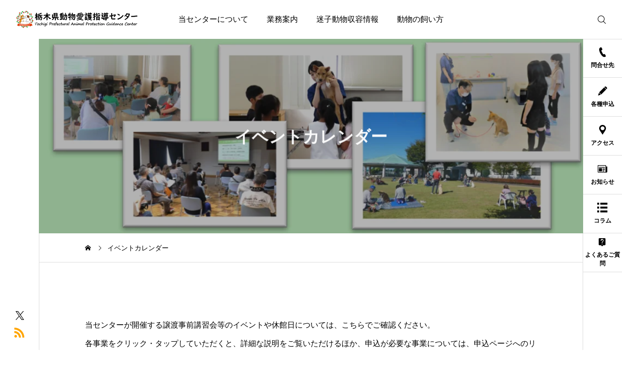

--- FILE ---
content_type: text/html; charset=UTF-8
request_url: https://www.douai.pref.tochigi.lg.jp/calendar/
body_size: 59832
content:
<!DOCTYPE html><html class="pc" dir="ltr" lang="ja" prefix="og: https://ogp.me/ns#"><head><meta charset="UTF-8"> <!--[if IE]><meta http-equiv="X-UA-Compatible" content="IE=edge"><![endif]--><meta name="viewport" content="width=device-width"><meta name="description" content="当センターが開催する譲渡事前講習会等のイベントや休館日については、こちらでご確認ください。各事業をクリック・タップしていただくと、詳細な説明をご覧いただけるほか、申込が必要な事業については、申込ページへのリンクを掲載しています。"><link rel="pingback" href="https://www.douai.pref.tochigi.lg.jp/wp/xmlrpc.php"><title>イベントカレンダー - 栃木県動物愛護指導センター</title><meta name="description" content="当センターが開催する譲渡事前講習会等のイベントや休館日については、こちらでご確認ください。各事業をクリック・タ" /><meta name="robots" content="max-image-preview:large" /><meta name="google-site-verification" content="qubNdwkYQQ7IASZ49jvefF0ff-Cik_Npo6Wjp3U4pBw" /><link rel="canonical" href="https://www.douai.pref.tochigi.lg.jp/calendar/" /><meta name="generator" content="All in One SEO (AIOSEO) 4.9.3" /><meta property="og:locale" content="ja_JP" /><meta property="og:site_name" content="栃木県動物愛護指導センター -" /><meta property="og:type" content="article" /><meta property="og:title" content="イベントカレンダー - 栃木県動物愛護指導センター" /><meta property="og:description" content="当センターが開催する譲渡事前講習会等のイベントや休館日については、こちらでご確認ください。各事業をクリック・タ" /><meta property="og:url" content="https://www.douai.pref.tochigi.lg.jp/calendar/" /><meta property="article:published_time" content="2023-12-25T05:37:50+00:00" /><meta property="article:modified_time" content="2023-12-25T05:37:50+00:00" /><meta name="twitter:card" content="summary_large_image" /><meta name="twitter:site" content="@tochigi_d_a_s_c" /><meta name="twitter:title" content="イベントカレンダー - 栃木県動物愛護指導センター" /><meta name="twitter:description" content="当センターが開催する譲渡事前講習会等のイベントや休館日については、こちらでご確認ください。各事業をクリック・タ" /><meta name="twitter:creator" content="@tochigi_d_a_s_c" /> <script type="application/ld+json" class="aioseo-schema">{"@context":"https:\/\/schema.org","@graph":[{"@type":"BreadcrumbList","@id":"https:\/\/www.douai.pref.tochigi.lg.jp\/calendar\/#breadcrumblist","itemListElement":[{"@type":"ListItem","@id":"https:\/\/www.douai.pref.tochigi.lg.jp#listItem","position":1,"name":"\u5bb6","item":"https:\/\/www.douai.pref.tochigi.lg.jp","nextItem":{"@type":"ListItem","@id":"https:\/\/www.douai.pref.tochigi.lg.jp\/calendar\/#listItem","name":"\u30a4\u30d9\u30f3\u30c8\u30ab\u30ec\u30f3\u30c0\u30fc"}},{"@type":"ListItem","@id":"https:\/\/www.douai.pref.tochigi.lg.jp\/calendar\/#listItem","position":2,"name":"\u30a4\u30d9\u30f3\u30c8\u30ab\u30ec\u30f3\u30c0\u30fc","previousItem":{"@type":"ListItem","@id":"https:\/\/www.douai.pref.tochigi.lg.jp#listItem","name":"\u5bb6"}}]},{"@type":"Organization","@id":"https:\/\/www.douai.pref.tochigi.lg.jp\/#organization","name":"\u6803\u6728\u770c\u52d5\u7269\u611b\u8b77\u6307\u5c0e\u30bb\u30f3\u30bf\u30fc","url":"https:\/\/www.douai.pref.tochigi.lg.jp\/","telephone":"+81286845458","logo":{"@type":"ImageObject","url":"https:\/\/www.douai.pref.tochigi.lg.jp\/wp\/wp-content\/uploads\/2023\/10\/\u30ed\u30b4.png","@id":"https:\/\/www.douai.pref.tochigi.lg.jp\/calendar\/#organizationLogo","width":918,"height":932},"image":{"@id":"https:\/\/www.douai.pref.tochigi.lg.jp\/calendar\/#organizationLogo"},"sameAs":["https:\/\/twitter.com\/tochigi_d_a_s_c"]},{"@type":"WebPage","@id":"https:\/\/www.douai.pref.tochigi.lg.jp\/calendar\/#webpage","url":"https:\/\/www.douai.pref.tochigi.lg.jp\/calendar\/","name":"\u30a4\u30d9\u30f3\u30c8\u30ab\u30ec\u30f3\u30c0\u30fc - \u6803\u6728\u770c\u52d5\u7269\u611b\u8b77\u6307\u5c0e\u30bb\u30f3\u30bf\u30fc","description":"\u5f53\u30bb\u30f3\u30bf\u30fc\u304c\u958b\u50ac\u3059\u308b\u8b72\u6e21\u4e8b\u524d\u8b1b\u7fd2\u4f1a\u7b49\u306e\u30a4\u30d9\u30f3\u30c8\u3084\u4f11\u9928\u65e5\u306b\u3064\u3044\u3066\u306f\u3001\u3053\u3061\u3089\u3067\u3054\u78ba\u8a8d\u304f\u3060\u3055\u3044\u3002\u5404\u4e8b\u696d\u3092\u30af\u30ea\u30c3\u30af\u30fb\u30bf","inLanguage":"ja","isPartOf":{"@id":"https:\/\/www.douai.pref.tochigi.lg.jp\/#website"},"breadcrumb":{"@id":"https:\/\/www.douai.pref.tochigi.lg.jp\/calendar\/#breadcrumblist"},"image":{"@type":"ImageObject","url":"https:\/\/www.douai.pref.tochigi.lg.jp\/wp\/wp-content\/uploads\/2023\/12\/5336420d8f14b1ce73002a2a9369e43e.png","@id":"https:\/\/www.douai.pref.tochigi.lg.jp\/calendar\/#mainImage","width":1157,"height":356},"primaryImageOfPage":{"@id":"https:\/\/www.douai.pref.tochigi.lg.jp\/calendar\/#mainImage"},"datePublished":"2023-12-25T14:37:50+09:00","dateModified":"2023-12-25T14:37:50+09:00"},{"@type":"WebSite","@id":"https:\/\/www.douai.pref.tochigi.lg.jp\/#website","url":"https:\/\/www.douai.pref.tochigi.lg.jp\/","name":"\u6803\u6728\u770c\u52d5\u7269\u611b\u8b77\u6307\u5c0e\u30bb\u30f3\u30bf\u30fc","inLanguage":"ja","publisher":{"@id":"https:\/\/www.douai.pref.tochigi.lg.jp\/#organization"}}]}</script>    <script data-cfasync="false" data-pagespeed-no-defer>var gtm4wp_datalayer_name = "dataLayer";
	var dataLayer = dataLayer || [];</script> <link rel='dns-prefetch' href='//fonts.googleapis.com' /><link rel='dns-prefetch' href='//www.googletagmanager.com' /><link rel="alternate" type="application/rss+xml" title="栃木県動物愛護指導センター &raquo; フィード" href="https://www.douai.pref.tochigi.lg.jp/feed/" /><link rel="alternate" type="application/rss+xml" title="栃木県動物愛護指導センター &raquo; コメントフィード" href="https://www.douai.pref.tochigi.lg.jp/comments/feed/" /><link rel="alternate" title="oEmbed (JSON)" type="application/json+oembed" href="https://www.douai.pref.tochigi.lg.jp/wp-json/oembed/1.0/embed?url=https%3A%2F%2Fwww.douai.pref.tochigi.lg.jp%2Fcalendar%2F" /><link rel="alternate" title="oEmbed (XML)" type="text/xml+oembed" href="https://www.douai.pref.tochigi.lg.jp/wp-json/oembed/1.0/embed?url=https%3A%2F%2Fwww.douai.pref.tochigi.lg.jp%2Fcalendar%2F&#038;format=xml" /><style id='wp-img-auto-sizes-contain-inline-css' type='text/css'>img:is([sizes=auto i],[sizes^="auto," i]){contain-intrinsic-size:3000px 1500px}
/*# sourceURL=wp-img-auto-sizes-contain-inline-css */</style><link rel='stylesheet' id='main-style-css' href='https://www.douai.pref.tochigi.lg.jp/wp/wp-content/cache/autoptimize/autoptimize_single_4759321e8c2860f37f1ee44d312a8d3b.php?ver=2.1.2' type='text/css' media='all' /><link rel='stylesheet' id='design-plus-css' href='https://www.douai.pref.tochigi.lg.jp/wp/wp-content/cache/autoptimize/autoptimize_single_33f39b18b74bde7c8ba8af543130fc38.php?ver=2.1.2' type='text/css' media='all' /><link rel='stylesheet' id='responsive-css' href='https://www.douai.pref.tochigi.lg.jp/wp/wp-content/cache/autoptimize/autoptimize_single_635d8d36c04c925ceb5a92d3a57b2ade.php?ver=2.1.2' type='text/css' media='screen and (max-width:1221px)' /><link rel='stylesheet' id='google-material-icon-css-css' href='https://fonts.googleapis.com/css2?family=Material+Symbols+Rounded%3Aopsz%2Cwght%2CFILL%2CGRAD%4020..48%2C100..700%2C0..1%2C-50..200&#038;ver=2.1.2' type='text/css' media='all' /><link rel='stylesheet' id='footer-bar-css' href='https://www.douai.pref.tochigi.lg.jp/wp/wp-content/cache/autoptimize/autoptimize_single_e1be7d6ba275dafa9a0b229272ce0dd7.php?ver=2.1.2' type='text/css' media='screen and (max-width:1221px)' /><link rel='stylesheet' id='simplebar-css' href='https://www.douai.pref.tochigi.lg.jp/wp/wp-content/cache/autoptimize/autoptimize_single_e12f6d05529414b462af2fc47c840297.php?ver=2.1.2' type='text/css' media='all' /><link rel='stylesheet' id='splide_css-css' href='https://www.douai.pref.tochigi.lg.jp/wp/wp-content/themes/serum_tcd096/js/splide-core.min.css?ver=4.1.3' type='text/css' media='all' /><style id='wp-block-library-inline-css' type='text/css'>:root{--wp-block-synced-color:#7a00df;--wp-block-synced-color--rgb:122,0,223;--wp-bound-block-color:var(--wp-block-synced-color);--wp-editor-canvas-background:#ddd;--wp-admin-theme-color:#007cba;--wp-admin-theme-color--rgb:0,124,186;--wp-admin-theme-color-darker-10:#006ba1;--wp-admin-theme-color-darker-10--rgb:0,107,160.5;--wp-admin-theme-color-darker-20:#005a87;--wp-admin-theme-color-darker-20--rgb:0,90,135;--wp-admin-border-width-focus:2px}@media (min-resolution:192dpi){:root{--wp-admin-border-width-focus:1.5px}}.wp-element-button{cursor:pointer}:root .has-very-light-gray-background-color{background-color:#eee}:root .has-very-dark-gray-background-color{background-color:#313131}:root .has-very-light-gray-color{color:#eee}:root .has-very-dark-gray-color{color:#313131}:root .has-vivid-green-cyan-to-vivid-cyan-blue-gradient-background{background:linear-gradient(135deg,#00d084,#0693e3)}:root .has-purple-crush-gradient-background{background:linear-gradient(135deg,#34e2e4,#4721fb 50%,#ab1dfe)}:root .has-hazy-dawn-gradient-background{background:linear-gradient(135deg,#faaca8,#dad0ec)}:root .has-subdued-olive-gradient-background{background:linear-gradient(135deg,#fafae1,#67a671)}:root .has-atomic-cream-gradient-background{background:linear-gradient(135deg,#fdd79a,#004a59)}:root .has-nightshade-gradient-background{background:linear-gradient(135deg,#330968,#31cdcf)}:root .has-midnight-gradient-background{background:linear-gradient(135deg,#020381,#2874fc)}:root{--wp--preset--font-size--normal:16px;--wp--preset--font-size--huge:42px}.has-regular-font-size{font-size:1em}.has-larger-font-size{font-size:2.625em}.has-normal-font-size{font-size:var(--wp--preset--font-size--normal)}.has-huge-font-size{font-size:var(--wp--preset--font-size--huge)}.has-text-align-center{text-align:center}.has-text-align-left{text-align:left}.has-text-align-right{text-align:right}.has-fit-text{white-space:nowrap!important}#end-resizable-editor-section{display:none}.aligncenter{clear:both}.items-justified-left{justify-content:flex-start}.items-justified-center{justify-content:center}.items-justified-right{justify-content:flex-end}.items-justified-space-between{justify-content:space-between}.screen-reader-text{border:0;clip-path:inset(50%);height:1px;margin:-1px;overflow:hidden;padding:0;position:absolute;width:1px;word-wrap:normal!important}.screen-reader-text:focus{background-color:#ddd;clip-path:none;color:#444;display:block;font-size:1em;height:auto;left:5px;line-height:normal;padding:15px 23px 14px;text-decoration:none;top:5px;width:auto;z-index:100000}html :where(.has-border-color){border-style:solid}html :where([style*=border-top-color]){border-top-style:solid}html :where([style*=border-right-color]){border-right-style:solid}html :where([style*=border-bottom-color]){border-bottom-style:solid}html :where([style*=border-left-color]){border-left-style:solid}html :where([style*=border-width]){border-style:solid}html :where([style*=border-top-width]){border-top-style:solid}html :where([style*=border-right-width]){border-right-style:solid}html :where([style*=border-bottom-width]){border-bottom-style:solid}html :where([style*=border-left-width]){border-left-style:solid}html :where(img[class*=wp-image-]){height:auto;max-width:100%}:where(figure){margin:0 0 1em}html :where(.is-position-sticky){--wp-admin--admin-bar--position-offset:var(--wp-admin--admin-bar--height,0px)}@media screen and (max-width:600px){html :where(.is-position-sticky){--wp-admin--admin-bar--position-offset:0px}}

/*# sourceURL=wp-block-library-inline-css */</style><style id='wp-block-paragraph-inline-css' type='text/css'>.is-small-text{font-size:.875em}.is-regular-text{font-size:1em}.is-large-text{font-size:2.25em}.is-larger-text{font-size:3em}.has-drop-cap:not(:focus):first-letter{float:left;font-size:8.4em;font-style:normal;font-weight:100;line-height:.68;margin:.05em .1em 0 0;text-transform:uppercase}body.rtl .has-drop-cap:not(:focus):first-letter{float:none;margin-left:.1em}p.has-drop-cap.has-background{overflow:hidden}:root :where(p.has-background){padding:1.25em 2.375em}:where(p.has-text-color:not(.has-link-color)) a{color:inherit}p.has-text-align-left[style*="writing-mode:vertical-lr"],p.has-text-align-right[style*="writing-mode:vertical-rl"]{rotate:180deg}
/*# sourceURL=https://www.douai.pref.tochigi.lg.jp/wp/wp-includes/blocks/paragraph/style.min.css */</style><style id='global-styles-inline-css' type='text/css'>:root{--wp--preset--aspect-ratio--square: 1;--wp--preset--aspect-ratio--4-3: 4/3;--wp--preset--aspect-ratio--3-4: 3/4;--wp--preset--aspect-ratio--3-2: 3/2;--wp--preset--aspect-ratio--2-3: 2/3;--wp--preset--aspect-ratio--16-9: 16/9;--wp--preset--aspect-ratio--9-16: 9/16;--wp--preset--color--black: #000000;--wp--preset--color--cyan-bluish-gray: #abb8c3;--wp--preset--color--white: #ffffff;--wp--preset--color--pale-pink: #f78da7;--wp--preset--color--vivid-red: #cf2e2e;--wp--preset--color--luminous-vivid-orange: #ff6900;--wp--preset--color--luminous-vivid-amber: #fcb900;--wp--preset--color--light-green-cyan: #7bdcb5;--wp--preset--color--vivid-green-cyan: #00d084;--wp--preset--color--pale-cyan-blue: #8ed1fc;--wp--preset--color--vivid-cyan-blue: #0693e3;--wp--preset--color--vivid-purple: #9b51e0;--wp--preset--gradient--vivid-cyan-blue-to-vivid-purple: linear-gradient(135deg,rgb(6,147,227) 0%,rgb(155,81,224) 100%);--wp--preset--gradient--light-green-cyan-to-vivid-green-cyan: linear-gradient(135deg,rgb(122,220,180) 0%,rgb(0,208,130) 100%);--wp--preset--gradient--luminous-vivid-amber-to-luminous-vivid-orange: linear-gradient(135deg,rgb(252,185,0) 0%,rgb(255,105,0) 100%);--wp--preset--gradient--luminous-vivid-orange-to-vivid-red: linear-gradient(135deg,rgb(255,105,0) 0%,rgb(207,46,46) 100%);--wp--preset--gradient--very-light-gray-to-cyan-bluish-gray: linear-gradient(135deg,rgb(238,238,238) 0%,rgb(169,184,195) 100%);--wp--preset--gradient--cool-to-warm-spectrum: linear-gradient(135deg,rgb(74,234,220) 0%,rgb(151,120,209) 20%,rgb(207,42,186) 40%,rgb(238,44,130) 60%,rgb(251,105,98) 80%,rgb(254,248,76) 100%);--wp--preset--gradient--blush-light-purple: linear-gradient(135deg,rgb(255,206,236) 0%,rgb(152,150,240) 100%);--wp--preset--gradient--blush-bordeaux: linear-gradient(135deg,rgb(254,205,165) 0%,rgb(254,45,45) 50%,rgb(107,0,62) 100%);--wp--preset--gradient--luminous-dusk: linear-gradient(135deg,rgb(255,203,112) 0%,rgb(199,81,192) 50%,rgb(65,88,208) 100%);--wp--preset--gradient--pale-ocean: linear-gradient(135deg,rgb(255,245,203) 0%,rgb(182,227,212) 50%,rgb(51,167,181) 100%);--wp--preset--gradient--electric-grass: linear-gradient(135deg,rgb(202,248,128) 0%,rgb(113,206,126) 100%);--wp--preset--gradient--midnight: linear-gradient(135deg,rgb(2,3,129) 0%,rgb(40,116,252) 100%);--wp--preset--font-size--small: 13px;--wp--preset--font-size--medium: 20px;--wp--preset--font-size--large: 36px;--wp--preset--font-size--x-large: 42px;--wp--preset--spacing--20: 0.44rem;--wp--preset--spacing--30: 0.67rem;--wp--preset--spacing--40: 1rem;--wp--preset--spacing--50: 1.5rem;--wp--preset--spacing--60: 2.25rem;--wp--preset--spacing--70: 3.38rem;--wp--preset--spacing--80: 5.06rem;--wp--preset--shadow--natural: 6px 6px 9px rgba(0, 0, 0, 0.2);--wp--preset--shadow--deep: 12px 12px 50px rgba(0, 0, 0, 0.4);--wp--preset--shadow--sharp: 6px 6px 0px rgba(0, 0, 0, 0.2);--wp--preset--shadow--outlined: 6px 6px 0px -3px rgb(255, 255, 255), 6px 6px rgb(0, 0, 0);--wp--preset--shadow--crisp: 6px 6px 0px rgb(0, 0, 0);}:where(.is-layout-flex){gap: 0.5em;}:where(.is-layout-grid){gap: 0.5em;}body .is-layout-flex{display: flex;}.is-layout-flex{flex-wrap: wrap;align-items: center;}.is-layout-flex > :is(*, div){margin: 0;}body .is-layout-grid{display: grid;}.is-layout-grid > :is(*, div){margin: 0;}:where(.wp-block-columns.is-layout-flex){gap: 2em;}:where(.wp-block-columns.is-layout-grid){gap: 2em;}:where(.wp-block-post-template.is-layout-flex){gap: 1.25em;}:where(.wp-block-post-template.is-layout-grid){gap: 1.25em;}.has-black-color{color: var(--wp--preset--color--black) !important;}.has-cyan-bluish-gray-color{color: var(--wp--preset--color--cyan-bluish-gray) !important;}.has-white-color{color: var(--wp--preset--color--white) !important;}.has-pale-pink-color{color: var(--wp--preset--color--pale-pink) !important;}.has-vivid-red-color{color: var(--wp--preset--color--vivid-red) !important;}.has-luminous-vivid-orange-color{color: var(--wp--preset--color--luminous-vivid-orange) !important;}.has-luminous-vivid-amber-color{color: var(--wp--preset--color--luminous-vivid-amber) !important;}.has-light-green-cyan-color{color: var(--wp--preset--color--light-green-cyan) !important;}.has-vivid-green-cyan-color{color: var(--wp--preset--color--vivid-green-cyan) !important;}.has-pale-cyan-blue-color{color: var(--wp--preset--color--pale-cyan-blue) !important;}.has-vivid-cyan-blue-color{color: var(--wp--preset--color--vivid-cyan-blue) !important;}.has-vivid-purple-color{color: var(--wp--preset--color--vivid-purple) !important;}.has-black-background-color{background-color: var(--wp--preset--color--black) !important;}.has-cyan-bluish-gray-background-color{background-color: var(--wp--preset--color--cyan-bluish-gray) !important;}.has-white-background-color{background-color: var(--wp--preset--color--white) !important;}.has-pale-pink-background-color{background-color: var(--wp--preset--color--pale-pink) !important;}.has-vivid-red-background-color{background-color: var(--wp--preset--color--vivid-red) !important;}.has-luminous-vivid-orange-background-color{background-color: var(--wp--preset--color--luminous-vivid-orange) !important;}.has-luminous-vivid-amber-background-color{background-color: var(--wp--preset--color--luminous-vivid-amber) !important;}.has-light-green-cyan-background-color{background-color: var(--wp--preset--color--light-green-cyan) !important;}.has-vivid-green-cyan-background-color{background-color: var(--wp--preset--color--vivid-green-cyan) !important;}.has-pale-cyan-blue-background-color{background-color: var(--wp--preset--color--pale-cyan-blue) !important;}.has-vivid-cyan-blue-background-color{background-color: var(--wp--preset--color--vivid-cyan-blue) !important;}.has-vivid-purple-background-color{background-color: var(--wp--preset--color--vivid-purple) !important;}.has-black-border-color{border-color: var(--wp--preset--color--black) !important;}.has-cyan-bluish-gray-border-color{border-color: var(--wp--preset--color--cyan-bluish-gray) !important;}.has-white-border-color{border-color: var(--wp--preset--color--white) !important;}.has-pale-pink-border-color{border-color: var(--wp--preset--color--pale-pink) !important;}.has-vivid-red-border-color{border-color: var(--wp--preset--color--vivid-red) !important;}.has-luminous-vivid-orange-border-color{border-color: var(--wp--preset--color--luminous-vivid-orange) !important;}.has-luminous-vivid-amber-border-color{border-color: var(--wp--preset--color--luminous-vivid-amber) !important;}.has-light-green-cyan-border-color{border-color: var(--wp--preset--color--light-green-cyan) !important;}.has-vivid-green-cyan-border-color{border-color: var(--wp--preset--color--vivid-green-cyan) !important;}.has-pale-cyan-blue-border-color{border-color: var(--wp--preset--color--pale-cyan-blue) !important;}.has-vivid-cyan-blue-border-color{border-color: var(--wp--preset--color--vivid-cyan-blue) !important;}.has-vivid-purple-border-color{border-color: var(--wp--preset--color--vivid-purple) !important;}.has-vivid-cyan-blue-to-vivid-purple-gradient-background{background: var(--wp--preset--gradient--vivid-cyan-blue-to-vivid-purple) !important;}.has-light-green-cyan-to-vivid-green-cyan-gradient-background{background: var(--wp--preset--gradient--light-green-cyan-to-vivid-green-cyan) !important;}.has-luminous-vivid-amber-to-luminous-vivid-orange-gradient-background{background: var(--wp--preset--gradient--luminous-vivid-amber-to-luminous-vivid-orange) !important;}.has-luminous-vivid-orange-to-vivid-red-gradient-background{background: var(--wp--preset--gradient--luminous-vivid-orange-to-vivid-red) !important;}.has-very-light-gray-to-cyan-bluish-gray-gradient-background{background: var(--wp--preset--gradient--very-light-gray-to-cyan-bluish-gray) !important;}.has-cool-to-warm-spectrum-gradient-background{background: var(--wp--preset--gradient--cool-to-warm-spectrum) !important;}.has-blush-light-purple-gradient-background{background: var(--wp--preset--gradient--blush-light-purple) !important;}.has-blush-bordeaux-gradient-background{background: var(--wp--preset--gradient--blush-bordeaux) !important;}.has-luminous-dusk-gradient-background{background: var(--wp--preset--gradient--luminous-dusk) !important;}.has-pale-ocean-gradient-background{background: var(--wp--preset--gradient--pale-ocean) !important;}.has-electric-grass-gradient-background{background: var(--wp--preset--gradient--electric-grass) !important;}.has-midnight-gradient-background{background: var(--wp--preset--gradient--midnight) !important;}.has-small-font-size{font-size: var(--wp--preset--font-size--small) !important;}.has-medium-font-size{font-size: var(--wp--preset--font-size--medium) !important;}.has-large-font-size{font-size: var(--wp--preset--font-size--large) !important;}.has-x-large-font-size{font-size: var(--wp--preset--font-size--x-large) !important;}
/*# sourceURL=global-styles-inline-css */</style><style id='classic-theme-styles-inline-css' type='text/css'>/*! This file is auto-generated */
.wp-block-button__link{color:#fff;background-color:#32373c;border-radius:9999px;box-shadow:none;text-decoration:none;padding:calc(.667em + 2px) calc(1.333em + 2px);font-size:1.125em}.wp-block-file__button{background:#32373c;color:#fff;text-decoration:none}
/*# sourceURL=/wp-includes/css/classic-themes.min.css */</style><link rel='stylesheet' id='toc-screen-css' href='https://www.douai.pref.tochigi.lg.jp/wp/wp-content/plugins/table-of-contents-plus/screen.min.css?ver=2411.1' type='text/css' media='all' /> <script type="text/javascript" src="https://www.douai.pref.tochigi.lg.jp/wp/wp-includes/js/jquery/jquery.min.js?ver=3.7.1" id="jquery-core-js"></script> <script defer type="text/javascript" src="https://www.douai.pref.tochigi.lg.jp/wp/wp-includes/js/jquery/jquery-migrate.min.js?ver=3.4.1" id="jquery-migrate-js"></script> <script defer type="text/javascript" src="https://www.douai.pref.tochigi.lg.jp/wp/wp-content/cache/autoptimize/autoptimize_single_a6b0dc9dd91e057d09dadf4a53db345d.php?ver=2.1.2" id="header_fix-js"></script> <link rel="https://api.w.org/" href="https://www.douai.pref.tochigi.lg.jp/wp-json/" /><link rel="alternate" title="JSON" type="application/json" href="https://www.douai.pref.tochigi.lg.jp/wp-json/wp/v2/pages/589" /><link rel='shortlink' href='https://www.douai.pref.tochigi.lg.jp/?p=589' /><meta name="generator" content="Site Kit by Google 1.171.0" />  <script data-cfasync="false" data-pagespeed-no-defer type="text/javascript">var dataLayer_content = {"pagePostType":"page","pagePostType2":"single-page","pagePostAuthor":"tochigi-douai"};
	dataLayer.push( dataLayer_content );</script> <script data-cfasync="false" data-pagespeed-no-defer type="text/javascript">(function(w,d,s,l,i){w[l]=w[l]||[];w[l].push({'gtm.start':
new Date().getTime(),event:'gtm.js'});var f=d.getElementsByTagName(s)[0],
j=d.createElement(s),dl=l!='dataLayer'?'&l='+l:'';j.async=true;j.src=
'//www.googletagmanager.com/gtm.js?id='+i+dl;f.parentNode.insertBefore(j,f);
})(window,document,'script','dataLayer','GTM-TKRLZCMX');</script> <style type="text/css">body { font-size:16px; }
.single_title { font-size:28px; }
#page_header .catch, #page_header_small .catch { font-size:34px; }
.common_catch, .cb_free_space .post_content h2:not(.styled_h2) { font-size:32px !important; }
@media screen and (max-width:1221px) {
  .common_catch,  .cb_free_space .post_content h2:not(.styled_h2) { font-size:26px  !important; }
  #page_header .catch, #page_header_small .catch { font-size:29px; }
}
@media screen and (max-width:800px) {
  body { font-size:14px; }
  #page_header .catch, #page_header_small .catch { font-size:24px; }
  .single_title { font-size:20px; }
  .common_catch,  .cb_free_space .post_content h2:not(.styled_h2) { font-size:20px !important; }
}
body, input, textarea { font-weight:500; font-family: Arial, "Hiragino Sans", "ヒラギノ角ゴ ProN", "Hiragino Kaku Gothic ProN", "游ゴシック", YuGothic, "メイリオ", Meiryo, sans-serif; }

#page_header .catch, #page_header_small .catch { font-family: "Times New Roman" , "游明朝" , "Yu Mincho" , "游明朝体" , "YuMincho" , "ヒラギノ明朝 Pro W3" , "Hiragino Mincho Pro" , "HiraMinProN-W3" , "HGS明朝E" , "ＭＳ Ｐ明朝" , "MS PMincho" , serif; font-weight:600; }

.common_catch,  .cb_free_space .post_content h2:not(.styled_h2), .design_headline, .rich_font, .p-vertical { font-family: "Times New Roman" , "游明朝" , "Yu Mincho" , "游明朝体" , "YuMincho" , "ヒラギノ明朝 Pro W3" , "Hiragino Mincho Pro" , "HiraMinProN-W3" , "HGS明朝E" , "ＭＳ Ｐ明朝" , "MS PMincho" , serif; font-weight:600; }

.single_title{ font-family: Arial, "ヒラギノ角ゴ ProN W3", "Hiragino Kaku Gothic ProN", "メイリオ", Meiryo, sans-serif; font-weight:600; }

.rich_font_type1 { font-family: Arial, "ヒラギノ角ゴ ProN W3", "Hiragino Kaku Gothic ProN", "メイリオ", Meiryo, sans-serif; font-weight:600; }
.rich_font_type2 { font-family: Arial, "Hiragino Sans", "ヒラギノ角ゴ ProN", "Hiragino Kaku Gothic ProN", "游ゴシック", YuGothic, "メイリオ", Meiryo, sans-serif; font-weight:600; }
.rich_font_type3 { font-family: "Times New Roman" , "游明朝" , "Yu Mincho" , "游明朝体" , "YuMincho" , "ヒラギノ明朝 Pro W3" , "Hiragino Mincho Pro" , "HiraMinProN-W3" , "HGS明朝E" , "ＭＳ Ｐ明朝" , "MS PMincho" , serif; font-weight:600; }

.logo_text { font-size:26px; }
@media screen and (max-width:1201px) {
  .logo_text { font-size:20px; }
}
.author_profile .avatar_area img, .animate_image img, .animate_background .image {
  width:100%; height:auto; will-change:transform;
  -webkit-transition: transform  0.5s ease;
  transition: transform  0.5s ease;
}
.author_profile a.avatar:hover img, .animate_image:hover img, .animate_background:hover .image {
  -webkit-transform: scale(1.2);
  transform: scale(1.2);
}


a { color:#000; }

:root {
  --tcd-accent-color:0,0,0;
}
#header_logo2 .icon_image, #comment_tab li.active a, .widget_tab_post_list_button div.active, .widget_categories a:before, #single_post_category, #header_slider_wrap .slick-dots .slick-active button::before, #side_icon_button a.no_icon, #drawer_icon_button .item.long a, .tcdw_search_box_widget .tag_list a:hover
{ background-color:#000000; }

.schedule_content table, .schedule_content td, .splide__arrow, #header_slider_wrap .slick-dots button::before, #side_icon_button a.no_icon, #side_icon_button .item:first-of-type a.no_icon, #drawer_icon_button .item.long a
{ border-color:#000000; }

#side_icon_button a, #footer_icon_banner a:before, .icon_button .google_icon, #footer_sns.color_type1 li a:before, #bread_crumb, #bread_crumb li.last, #related_post .headline, .news_category_button li.current a, .schedule_content table, #comments .headline, .splide__arrow:before, #treatment_list .header .catch, #page_contents .content_header .common_catch, #post_pagination p,
  #global_menu > ul > li.current-menu-item > a, .megamenu_a .category_list li.active a, #global_menu > ul > li.active_megamenu_button > a, .faq_list .title.active, .page_navi span.current, #drawer_icon_button a, #drawer_icon_button a:before, #drawer_icon_button .item.long a, .doctor_meta .item.name a:hover
{ color:#000000; }

.cardlink .title a:hover { color:#000000 !important; }

.doctor_meta .pos { background-color:rgba(0,0,0,0.7); }
#global_menu ul ul a:hover { background-color:rgba(0,0,0,0.25); }

#side_icon_button a.no_icon:hover, .splide__arrow:hover, #single_post_category:hover, #p_readmore .button:hover, .c-pw__btn:hover, #comment_tab li a:hover, #submit_comment:hover, #cancel_comment_reply a:hover, #post_tag_list a:hover,  #wp-calendar #prev a:hover, #wp-calendar #next a:hover, #wp-calendar td a:hover, #comment_tab li a:hover, .tcdw_tag_list_widget ol a:hover,
  .widget_tag_cloud .tagcloud a:hover, #wp-calendar tbody a:hover, #drawer_menu .menu li.menu-item-has-children > a > .button:hover:after, #drawer_menu .menu li.menu-item-has-children > a > .button:hover:before, #mobile_menu .child_menu_button:hover:after, #mobile_menu .child_menu_button:hover:before, #header_slider_wrap .slick-dots button:hover::before
{ background-color:#000000; }

#side_icon_button a.no_icon:hover, .splide__arrow:hover, #comment_textarea textarea:focus, .c-pw__box-input:focus, .tcdw_tag_list_widget ol a:hover, .widget_tag_cloud .tagcloud a:hover, #header_slider_wrap .slick-dots button:hover::before, #side_icon_button .item:first-of-type a.no_icon:hover
{ border-color:#000000; }

a:hover, #header_logo a:hover, #drawer_menu .menu ul ul a:hover, #drawer_menu .menu li > a:hover > span:after, #drawer_menu .menu li.active > a > .button:after, #featured_post a:hover, #drawer_menu .close_button:hover:before, #drawer_menu_search .button_area:hover:before, #drawer_lang_button li a:hover, .megamenu_b .splide__arrow:hover:before, #related_post .meta .news_category:hover,
  #header.active #header_search_button:hover:before, #global_menu > ul > li > a:hover, #global_menu > ul > li.current-menu-parent > a, #global_menu > ul > li.current-menu-ancestor > a, #header_search_button:hover:before, #header_search .button:hover label:before, .single_post_nav:hover span:after, .faq_list .title:hover,
    #drawer_menu .menu a:hover, #drawer_menu .menu > ul > li.active > a, #drawer_menu .menu > ul > li.current-menu-item > a, #drawer_menu .menu > li > a > .title:hover, .cb_news_list .news_category_sort_button li.active span, .cb_news_list .news_category_sort_button li:hover span, #searchform .submit_button:hover:before, #footer_social_link li a:hover:before, #next_prev_post a:hover, .tcdw_search_box_widget .search_area .search_button:hover:before,
      #single_author_title_area .author_link li a:hover:before, .author_profile a:hover, #post_meta_bottom a:hover, .cardlink_title a:hover, .comment a:hover, .comment_form_wrapper a:hover, #tcd_toc.styled .toc_link:hover, .tcd_toc_widget.no_underline .toc_widget_wrap.styled .toc_link:hover, #news_list .category:hover, #single_post_title .meta .news_category:hover, #treatment_list .post_list a:hover, .mega_treatment_category a:hover .title
{ color:#000000; }

#archive_blog, .breadcrumb_type2 #bread_crumb, .cb_carousel, .cb_free_space:before, #treatment_list, #mobile_menu li li a, #mobile_menu li ul, body.single-post #main_content, #page_contents .color_bg_content::before, .cb_two_column
{ background-color:#f4f1ef; }

.post_content a, .widget_block a, .textwidget a, #no_post a, #page_404_header .desc a { color:#1578d6; }
.widget_block a:hover, #no_post a:hover, #page_404_header .desc a:hover { color:rgba(21,120,214,0.6); }
.design_button { width:280px; height:60px; line-height:60px;border-radius:6px;color:#fff !important; background-color:#4cbaff; border:none; }
.design_button:before { background-color:#0047fc;opacity:0; }
.design_button:hover, .cb_box_content a:hover .design_button {  }
.design_button:hover:before, .cb_box_content a:hover .design_button:before { opacity:1; }
@media (max-width: 1200px) {
  .design_button { width:260px; }
}
@media (max-width: 800px) {
  .design_button { width:240px; height:50px; line-height:50px; }
}
.styled_h2 {
  font-size:28px!important;
  text-align:left!important;
  font-weight:600!important;
  color:#000000;
  border-color:#000000;
  border-width:3px;
  border-style:solid;
border-left:none;
border-right:none;
border-top:none;
padding-bottom:0.8em!important;
background-color:transparent;
}
@media screen and (max-width:800px) {
  .styled_h2 { font-size:22px!important; }
}
.styled_h3 {
  font-size:20px!important;
  text-align:left!important;
  font-weight:600!important;
  color:#000000;
  border-color:#000000;
  border-width:2px;
  border-style:solid;
border-left:none;
border-right:none;
border-top:none;
padding-bottom:0.8em!important;
background-color:transparent;
}
@media screen and (max-width:800px) {
  .styled_h3 { font-size:20px!important; }
}
.styled_h4 {
  font-size:18px!important;
  text-align:left!important;
  font-weight:600!important;
  color:#000000;
  border-color:#000000;
  border-width:1px;
  border-style:solid;
border-left:none;
border-right:none;
border-top:none;
padding-bottom:0.8em!important;
background-color:transparent;
}
@media screen and (max-width:800px) {
  .styled_h4 { font-size:18px!important; }
}
.styled_h5 {
  font-size:20px!important;
  text-align:left!important;
  font-weight:400!important;
  color:#000000;
  border-color:#000000;
  border-width:3px;
  border-style:double;
border-left:none;
border-right:none;
border-top:none;
border-bottom:none;
background-color:#f2f2f2;
padding:0.8em 1em!important;
}
@media screen and (max-width:800px) {
  .styled_h5 { font-size:16px!important; }
}
.q_custom_button1 { width:280px; height:60px; line-height:60px;border-radius:6px;color:#fff !important; background-color:#26d7f2;border:none; }
.q_custom_button1:before { background-color:#023fff;opacity:0; }
.q_custom_button1:hover {  }
.q_custom_button1:hover:before { opacity:1; }
@media (max-width: 1200px) {
  .q_custom_button1 { width:260px; }
}
@media (max-width: 800px) {
  .q_custom_button1 { width:240px; height:50px; line-height:50px; }
}
.q_custom_button2 { width:280px; height:60px; line-height:60px;border-radius:0px;color:#fff !important; background-color:#937960;border:none; }
.q_custom_button2:before { background-color:#7c6552;opacity:0; }
.q_custom_button2:hover {  }
.q_custom_button2:hover:before { opacity:1; }
@media (max-width: 1200px) {
  .q_custom_button2 { width:260px; }
}
@media (max-width: 800px) {
  .q_custom_button2 { width:240px; height:50px; line-height:50px; }
}
.q_custom_button3 { width:280px; height:60px; line-height:60px;border-radius:0px;color:#fff !important; border-color:#937960; }
.q_custom_button3:before { background-color:#937960;opacity:1; }
.q_custom_button3:hover { color:#7c6552 !important; border-color:#7c6552; }
.q_custom_button3:hover:before { opacity:0; }
@media (max-width: 1200px) {
  .q_custom_button3 { width:260px; }
}
@media (max-width: 800px) {
  .q_custom_button3 { width:240px; height:50px; line-height:50px; }
}
.q_frame1 {
  background:#ffffff;
  border-radius:10px;
  border-width:2px;
  border-color:#dd3333;
  border-style:solid;
}
.q_frame1 .q_frame_label {
  color:#dd3333;
}
.q_frame2 {
  background:#ffffff;
  border-radius:10px;
  border-width:1px;
  border-color:#009aff;
  border-style:solid;
}
.q_frame2 .q_frame_label {
  color:#009aff;
}
.q_frame3 {
  background:#ffffff;
  border-radius:10px;
  border-width:1px;
  border-color:#f9b42d;
  border-style:solid;
}
.q_frame3 .q_frame_label {
  color:#f9b42d;
}
.q_underline1 {
  font-weight:600;
  background-image: -webkit-linear-gradient(left, transparent 50%, #ffe900 50%);
  background-image: -moz-linear-gradient(left, transparent 50%, #ffe900 50%);
  background-image: linear-gradient(to right, transparent 50%, #ffe900 50%);
  }
.q_underline2 {
  font-weight:400;
  background-image: -webkit-linear-gradient(left, transparent 50%, #abfefc 50%);
  background-image: -moz-linear-gradient(left, transparent 50%, #abfefc 50%);
  background-image: linear-gradient(to right, transparent 50%, #abfefc 50%);
  background-position:-100% 0.8em;}
.q_underline3 {
  font-weight:600;
  background-image: -webkit-linear-gradient(left, transparent 50%, #ff99b8 50%);
  background-image: -moz-linear-gradient(left, transparent 50%, #ff99b8 50%);
  background-image: linear-gradient(to right, transparent 50%, #ff99b8 50%);
  }
.speech_balloon1 .speech_balloon_text_inner {
  color:#000000;
  background-color:#ffdfdf;
  border-color:#ffdfdf;
}
.speech_balloon1 .before { border-left-color:#ffdfdf; }
.speech_balloon1 .after { border-right-color:#ffdfdf; }
.speech_balloon2 .speech_balloon_text_inner {
  color:#000000;
  background-color:#a5fffa;
  border-color:#a5fffa;
}
.speech_balloon2 .before { border-left-color:#a5fffa; }
.speech_balloon2 .after { border-right-color:#a5fffa; }
.speech_balloon3 .speech_balloon_text_inner {
  color:#000000;
  background-color:#baffcb;
  border-color:#baffcb;
}
.speech_balloon3 .before { border-left-color:#baffcb; }
.speech_balloon3 .after { border-right-color:#baffcb; }
.speech_balloon4 .speech_balloon_text_inner {
  color:#000000;
  background-color:#ffe0b2;
  border-color:#ffe0b2;
}
.speech_balloon4 .before { border-left-color:#ffe0b2; }
.speech_balloon4 .after { border-right-color:#ffe0b2; }
.qt_google_map .pb_googlemap_custom-overlay-inner { background:#000000; color:#ffffff; }
.qt_google_map .pb_googlemap_custom-overlay-inner::after { border-color:#000000 transparent transparent transparent; }</style><style id="current-page-style" type="text/css">#page_header .overlay { background-color:rgba(0,0,0,0.3); }</style><link rel="icon" href="https://www.douai.pref.tochigi.lg.jp/wp/wp-content/uploads/2023/10/cropped-ロゴ-32x32.png" sizes="32x32" /><link rel="icon" href="https://www.douai.pref.tochigi.lg.jp/wp/wp-content/uploads/2023/10/cropped-ロゴ-192x192.png" sizes="192x192" /><link rel="apple-touch-icon" href="https://www.douai.pref.tochigi.lg.jp/wp/wp-content/uploads/2023/10/cropped-ロゴ-180x180.png" /><meta name="msapplication-TileImage" content="https://www.douai.pref.tochigi.lg.jp/wp/wp-content/uploads/2023/10/cropped-ロゴ-270x270.png" /></head><body id="body" class="wp-singular page-template-default page page-id-589 wp-theme-serum_tcd096 sp-easy-accordion-enabled no_header_logo_image no_header_logo_image_mobile show_page_header show_page_header_bar"><div id="js-body-start"></div><header id="header"><div id="header_logo2"> <a href="https://www.douai.pref.tochigi.lg.jp/" title="栃木県動物愛護指導センター"><div class="text_image"> <img class="pc" src="https://www.douai.pref.tochigi.lg.jp/wp/wp-content/uploads/2023/11/8f077e8cc1bd6b69c629ffe2533527f9.png" alt="栃木県動物愛護指導センター" title="栃木県動物愛護指導センター" width="1005" height="157" /> <img class="mobile" src="https://www.douai.pref.tochigi.lg.jp/wp/wp-content/uploads/2023/10/faf48775fd7d10625a8e7107ab996b1e.png" alt="" title="" width="253" height="257" /></div> </a></div> <a id="drawer_menu_button" href="#"><span></span><span></span><span></span></a><nav id="global_menu"><ul id="menu-header-menu" class="menu"><li id="menu-item-1094" class="menu-item menu-item-type-post_type menu-item-object-page current-menu-ancestor current-menu-parent current_page_parent current_page_ancestor menu-item-has-children menu-item-1094"><a href="https://www.douai.pref.tochigi.lg.jp/summary/">当センターについて</a><ul class="sub-menu"><li id="menu-item-1072" class="menu-item menu-item-type-post_type menu-item-object-page menu-item-1072"><a href="https://www.douai.pref.tochigi.lg.jp/plan/">動物愛護管理推進計画</a></li><li id="menu-item-1073" class="menu-item menu-item-type-post_type menu-item-object-page menu-item-1073"><a href="https://www.douai.pref.tochigi.lg.jp/facility/">施設案内</a></li><li id="menu-item-1074" class="menu-item menu-item-type-post_type menu-item-object-page current-menu-item page_item page-item-589 current_page_item menu-item-1074"><a href="https://www.douai.pref.tochigi.lg.jp/calendar/" aria-current="page">イベントカレンダー</a></li><li id="menu-item-1071" class="menu-item menu-item-type-post_type menu-item-object-page menu-item-1071"><a href="https://www.douai.pref.tochigi.lg.jp/access/">アクセス</a></li></ul></li><li id="menu-item-93" class="menu-item menu-item-type-custom menu-item-object-custom menu-item-has-children menu-item-93"><a href="https://www.douai.pref.tochigi.lg.jp/work/">業務案内</a><ul class="sub-menu"><li id="menu-item-163" class="menu-item menu-item-type-taxonomy menu-item-object-treatment_category menu-item-163"><a href="https://www.douai.pref.tochigi.lg.jp/work_category/custody/">動物の収容</a></li><li id="menu-item-2987" class="menu-item menu-item-type-post_type menu-item-object-page menu-item-2987"><a href="https://www.douai.pref.tochigi.lg.jp/jyouto/">動物の譲渡</a></li><li id="menu-item-161" class="menu-item menu-item-type-taxonomy menu-item-object-treatment_category menu-item-161"><a href="https://www.douai.pref.tochigi.lg.jp/work_category/business/">動物取扱業・特定動物</a></li><li id="menu-item-1075" class="menu-item menu-item-type-post_type menu-item-object-page menu-item-has-children menu-item-1075"><a href="https://www.douai.pref.tochigi.lg.jp/study/">ふれあい事業</a><ul class="sub-menu"><li id="menu-item-1077" class="menu-item menu-item-type-post_type menu-item-object-page menu-item-1077"><a href="https://www.douai.pref.tochigi.lg.jp/group-study/">団体向けふれあい教室</a></li><li id="menu-item-1076" class="menu-item menu-item-type-post_type menu-item-object-page menu-item-1076"><a href="https://www.douai.pref.tochigi.lg.jp/personal-study/">動物ふれあいスクール</a></li></ul></li></ul></li><li id="menu-item-473" class="menu-item menu-item-type-custom menu-item-object-custom menu-item-473"><a href="https://www.douai.pref.tochigi.lg.jp/work/custody-lostanimal/">迷子動物収容情報</a></li><li id="menu-item-1082" class="menu-item menu-item-type-post_type menu-item-object-page menu-item-has-children menu-item-1082"><a href="https://www.douai.pref.tochigi.lg.jp/how-to/">動物の飼い方</a><ul class="sub-menu"><li id="menu-item-1078" class="menu-item menu-item-type-post_type menu-item-object-page menu-item-1078"><a href="https://www.douai.pref.tochigi.lg.jp/for-owner/">犬・猫の飼い主の方へ</a></li><li id="menu-item-1079" class="menu-item menu-item-type-post_type menu-item-object-page menu-item-1079"><a href="https://www.douai.pref.tochigi.lg.jp/future-owner/">これから飼い主になろうとする方へ</a></li><li id="menu-item-1080" class="menu-item menu-item-type-post_type menu-item-object-page menu-item-1080"><a href="https://www.douai.pref.tochigi.lg.jp/disaster-countermeasures/">災害時のペットの取扱</a></li><li id="menu-item-1081" class="menu-item menu-item-type-post_type menu-item-object-page menu-item-1081"><a href="https://www.douai.pref.tochigi.lg.jp/download/">啓発資材のダウンロード・配布・貸出</a></li><li id="menu-item-1672" class="menu-item menu-item-type-post_type menu-item-object-page menu-item-1672"><a href="https://www.douai.pref.tochigi.lg.jp/dmso/">DMSO(譲渡犬等飼い主の集いの会）のページ</a></li></ul></li></ul></nav><div id="header_search"><div id="header_search_button"></div><form role="search" method="get" id="header_searchform" action="https://www.douai.pref.tochigi.lg.jp"><div class="input_area"><input type="text" value="" id="header_search_input" name="s" autocomplete="off"></div><div class="button"><label for="header_search_button"></label><input type="submit" id="header_search_button" value=""></div></form></div></header><div id="side_icon_button" class="icon_button"><div class="item"> <a class="tel" href="https://www.douai.pref.tochigi.lg.jp/contact-information/"><span>問合せ先</span></a></div><div class="item"> <a class="pencil" href="https://www.douai.pref.tochigi.lg.jp/internet-application/"><span>各種申込</span></a></div><div class="item"> <a class="map" href="https://www.douai.pref.tochigi.lg.jp/access/"><span>アクセス</span></a></div><div class="item"> <a class="news" href="https://www.douai.pref.tochigi.lg.jp/news/"><span>お知らせ</span></a></div><div class="item"> <a class="list2" href="https://www.douai.pref.tochigi.lg.jp/column/"><span>コラム</span></a></div><div class="item"> <a class="help" href="https://www.douai.pref.tochigi.lg.jp/faq/"><span>よくあるご質問</span></a></div></div><div id="container"><div id="page_header"><h1 class="catch direction_type1"><span>イベントカレンダー</span></h1><div class="overlay"></div><div class="bg_image"> <picture> <source media="(max-width: 800px)" srcset="https://www.douai.pref.tochigi.lg.jp/wp/wp-content/uploads/2023/12/5336420d8f14b1ce73002a2a9369e43e.png"> <img src="https://www.douai.pref.tochigi.lg.jp/wp/wp-content/uploads/2023/12/5336420d8f14b1ce73002a2a9369e43e.png" alt="" width="1157" height="356"> </picture></div></div><div id="bread_crumb"><ul class="clearfix" itemscope itemtype="https://schema.org/BreadcrumbList"><li itemprop="itemListElement" itemscope itemtype="https://schema.org/ListItem" class="home"><a itemprop="item" href="https://www.douai.pref.tochigi.lg.jp/"><span itemprop="name">ホーム</span></a><meta itemprop="position" content="1"></li><li class="last" itemprop="itemListElement" itemscope itemtype="https://schema.org/ListItem"><span itemprop="name">イベントカレンダー</span><meta itemprop="position" content="2"></li></ul></div><article id="page_contents"><div class="post_content clearfix"><p>当センターが開催する譲渡事前講習会等のイベントや休館日については、こちらでご確認ください。<br>各事業をクリック・タップしていただくと、詳細な説明をご覧いただけるほか、申込が必要な事業については、申込ページへのリンクを掲載しています。</p> <iframe src="https://calendar.google.com/calendar/embed?height=600&#038;wkst=1&#038;bgcolor=%23ffffff&#038;ctz=Asia%2FTokyo&#038;showTz=0&#038;showCalendars=0&#038;title=%E3%82%A4%E3%83%99%E3%83%B3%E3%83%88%E3%82%AB%E3%83%AC%E3%83%B3%E3%83%80%E3%83%BC&#038;showTitle=0&#038;showPrint=0&#038;src=ZG91YnV0c3UuYXNjQGdtYWlsLmNvbQ&#038;src=YjE0Y2M4ZTIzNzI5MGIxNjM1NzM5YTUxYmFkMjc4NzFhZTkyZjExMmQ1MTE2Y2JiNTQwNjhhNzFlYmI0OGJjMUBncm91cC5jYWxlbmRhci5nb29nbGUuY29t&#038;src=ODdlMDUwY2UzYWRmODkwNTRiNTA2ODc5MGJiN2UwZjMzYjlkZmFlNTlmNjc2ZDVkMGRlMTY5NTg0NGEzYmZmMUBncm91cC5jYWxlbmRhci5nb29nbGUuY29t&#038;src=NmY3NDAxMThiMGVkNzg1Njk3YmYxYmY3Mjc0YjlmYjBlMzkxNmM1NDhlZGY5MWU4MGM5ZWFkNTYxMjUzNmZiOUBncm91cC5jYWxlbmRhci5nb29nbGUuY29t&#038;src=amEuamFwYW5lc2UjaG9saWRheUBncm91cC52LmNhbGVuZGFyLmdvb2dsZS5jb20&#038;color=%23039BE5&#038;color=%23E67C73&#038;color=%23EF6C00&#038;color=%23F6BF26&#038;color=%230B8043" style="border-width:0" width="800" height="600" frameborder="0" scrolling="no"></iframe></div></article><footer id="footer"><div id="footer_top_wrap"><div id="footer_top"><div class="footer_menu"><ul id="menu-footer-menu1" class="menu"><li id="menu-item-1083" class="menu-item menu-item-type-post_type menu-item-object-page menu-item-1083"><a href="https://www.douai.pref.tochigi.lg.jp/summary/">当センターについて</a></li><li id="menu-item-1084" class="menu-item menu-item-type-post_type menu-item-object-page menu-item-1084"><a href="https://www.douai.pref.tochigi.lg.jp/plan/">動物愛護管理推進計画</a></li><li id="menu-item-1085" class="menu-item menu-item-type-post_type menu-item-object-page menu-item-1085"><a href="https://www.douai.pref.tochigi.lg.jp/facility/">施設案内</a></li><li id="menu-item-1086" class="menu-item menu-item-type-post_type menu-item-object-page current-menu-item page_item page-item-589 current_page_item menu-item-1086"><a href="https://www.douai.pref.tochigi.lg.jp/calendar/" aria-current="page">イベントカレンダー</a></li><li id="menu-item-1087" class="menu-item menu-item-type-post_type menu-item-object-page menu-item-1087"><a href="https://www.douai.pref.tochigi.lg.jp/access/">アクセス</a></li><li id="menu-item-1088" class="menu-item menu-item-type-post_type menu-item-object-page menu-item-privacy-policy menu-item-1088"><a rel="privacy-policy" href="https://www.douai.pref.tochigi.lg.jp/privacy-policy-2/">プライバシーポリシー</a></li></ul></div><div class="footer_menu"><ul id="menu-footer-menu2" class="menu"><li id="menu-item-625" class="menu-item menu-item-type-custom menu-item-object-custom menu-item-625"><a href="https://www.douai.pref.tochigi.lg.jp/work">業務案内</a></li><li id="menu-item-164" class="menu-item menu-item-type-taxonomy menu-item-object-treatment_category menu-item-164"><a href="https://www.douai.pref.tochigi.lg.jp/work_category/custody/">動物の収容</a></li><li id="menu-item-2989" class="menu-item menu-item-type-post_type menu-item-object-page menu-item-2989"><a href="https://www.douai.pref.tochigi.lg.jp/jyouto/">動物の譲渡</a></li><li id="menu-item-166" class="menu-item menu-item-type-taxonomy menu-item-object-treatment_category menu-item-166"><a href="https://www.douai.pref.tochigi.lg.jp/work_category/business/">動物取扱業・特定動物</a></li></ul></div><div class="footer_menu"><ul id="menu-footer-menu3" class="menu"><li id="menu-item-150" class="menu-item menu-item-type-custom menu-item-object-custom menu-item-150"><a href="https://www.douai.pref.tochigi.lg.jp/work/custody-lostanimal/">迷子動物収容情報</a></li></ul></div><div class="footer_menu"><ul id="menu-footer-menu4" class="menu"><li id="menu-item-1089" class="menu-item menu-item-type-post_type menu-item-object-page menu-item-1089"><a href="https://www.douai.pref.tochigi.lg.jp/how-to/">動物の飼い方</a></li><li id="menu-item-1090" class="menu-item menu-item-type-post_type menu-item-object-page menu-item-1090"><a href="https://www.douai.pref.tochigi.lg.jp/for-owner/">犬・猫の飼い主の方へ</a></li><li id="menu-item-1091" class="menu-item menu-item-type-post_type menu-item-object-page menu-item-1091"><a href="https://www.douai.pref.tochigi.lg.jp/future-owner/">これから飼い主になろうとする方へ</a></li><li id="menu-item-1092" class="menu-item menu-item-type-post_type menu-item-object-page menu-item-1092"><a href="https://www.douai.pref.tochigi.lg.jp/disaster-countermeasures/">災害時のペットの取扱</a></li><li id="menu-item-1093" class="menu-item menu-item-type-post_type menu-item-object-page menu-item-1093"><a href="https://www.douai.pref.tochigi.lg.jp/download/">啓発資材のダウンロード・配布・貸出</a></li><li id="menu-item-1674" class="menu-item menu-item-type-post_type menu-item-object-page menu-item-1674"><a href="https://www.douai.pref.tochigi.lg.jp/dmso/">DMSO(譲渡犬等飼い主の集いの会）のページ</a></li></ul></div></div></div><ul id="footer_sns" class="sns_button_list clearfix color_type2"><li class="twitter"><a href="https://twitter.com/tochigi_d_a_s_c" rel="nofollow noopener" target="_blank" title="X"><span>X</span></a></li><li class="rss"><a href="https://www.douai.pref.tochigi.lg.jp/feed/" rel="nofollow noopener" target="_blank" title="RSS"><span>RSS</span></a></li></ul><p id="copyright">Copyright © 2023　栃木県動物愛護指導センター ALL Rights Reserved</p></footer><div id="return_top"> <a class="no_auto_scroll" href="#body"><span>PAGE TOP</span></a></div></div><div id="drawer_menu"><div id="drawer_logo"><div class="logo"> <a href="https://www.douai.pref.tochigi.lg.jp/" title="栃木県動物愛護指導センター"><div class="text_image"> <img class="pc" src="https://www.douai.pref.tochigi.lg.jp/wp/wp-content/uploads/2023/11/8f077e8cc1bd6b69c629ffe2533527f9.png" alt="栃木県動物愛護指導センター" title="栃木県動物愛護指導センター" width="1005" height="157" /> <img class="mobile" src="https://www.douai.pref.tochigi.lg.jp/wp/wp-content/uploads/2023/10/faf48775fd7d10625a8e7107ab996b1e.png" alt="" title="" width="253" height="257" /></div> </a></div></div><div class="close_button_area"><div class="close_button"></div></div><div id="drawer_menu_search"><form role="search" method="get" action="https://www.douai.pref.tochigi.lg.jp"><div class="input_area"><input type="text" value="" name="s" autocomplete="off"></div><div class="button_area"><label for="drawer_menu_search_button"></label><input id="drawer_menu_search_button" type="submit" value=""></div></form></div><div id="drawer_icon_button" class="icon_button"><div class="item"> <a class="tel" href="https://www.douai.pref.tochigi.lg.jp/contact-information/"><span>問合せ先</span></a></div><div class="item"> <a class="pencil" href="https://www.douai.pref.tochigi.lg.jp/internet-application/"><span>各種申込</span></a></div><div class="item"> <a class="map" href="https://www.douai.pref.tochigi.lg.jp/access/"><span>アクセス</span></a></div><div class="item"> <a class="news" href="https://www.douai.pref.tochigi.lg.jp/news/"><span>お知らせ</span></a></div><div class="item"> <a class="list2" href="https://www.douai.pref.tochigi.lg.jp/column/"><span>コラム</span></a></div><div class="item"> <a class="help" href="https://www.douai.pref.tochigi.lg.jp/faq/"><span>よくあるご質問</span></a></div></div><nav id="mobile_menu"><ul id="menu-header-menu-1" class="menu"><li class="menu-item menu-item-type-post_type menu-item-object-page current-menu-ancestor current-menu-parent current_page_parent current_page_ancestor menu-item-has-children menu-item-1094"><a href="https://www.douai.pref.tochigi.lg.jp/summary/">当センターについて</a><ul class="sub-menu"><li class="menu-item menu-item-type-post_type menu-item-object-page menu-item-1072"><a href="https://www.douai.pref.tochigi.lg.jp/plan/">動物愛護管理推進計画</a></li><li class="menu-item menu-item-type-post_type menu-item-object-page menu-item-1073"><a href="https://www.douai.pref.tochigi.lg.jp/facility/">施設案内</a></li><li class="menu-item menu-item-type-post_type menu-item-object-page current-menu-item page_item page-item-589 current_page_item menu-item-1074"><a href="https://www.douai.pref.tochigi.lg.jp/calendar/" aria-current="page">イベントカレンダー</a></li><li class="menu-item menu-item-type-post_type menu-item-object-page menu-item-1071"><a href="https://www.douai.pref.tochigi.lg.jp/access/">アクセス</a></li></ul></li><li class="menu-item menu-item-type-custom menu-item-object-custom menu-item-has-children menu-item-93"><a href="https://www.douai.pref.tochigi.lg.jp/work/">業務案内</a><ul class="sub-menu"><li class="menu-item menu-item-type-taxonomy menu-item-object-treatment_category menu-item-163"><a href="https://www.douai.pref.tochigi.lg.jp/work_category/custody/">動物の収容</a></li><li class="menu-item menu-item-type-post_type menu-item-object-page menu-item-2987"><a href="https://www.douai.pref.tochigi.lg.jp/jyouto/">動物の譲渡</a></li><li class="menu-item menu-item-type-taxonomy menu-item-object-treatment_category menu-item-161"><a href="https://www.douai.pref.tochigi.lg.jp/work_category/business/">動物取扱業・特定動物</a></li><li class="menu-item menu-item-type-post_type menu-item-object-page menu-item-has-children menu-item-1075"><a href="https://www.douai.pref.tochigi.lg.jp/study/">ふれあい事業</a><ul class="sub-menu"><li class="menu-item menu-item-type-post_type menu-item-object-page menu-item-1077"><a href="https://www.douai.pref.tochigi.lg.jp/group-study/">団体向けふれあい教室</a></li><li class="menu-item menu-item-type-post_type menu-item-object-page menu-item-1076"><a href="https://www.douai.pref.tochigi.lg.jp/personal-study/">動物ふれあいスクール</a></li></ul></li></ul></li><li class="menu-item menu-item-type-custom menu-item-object-custom menu-item-473"><a href="https://www.douai.pref.tochigi.lg.jp/work/custody-lostanimal/">迷子動物収容情報</a></li><li class="menu-item menu-item-type-post_type menu-item-object-page menu-item-has-children menu-item-1082"><a href="https://www.douai.pref.tochigi.lg.jp/how-to/">動物の飼い方</a><ul class="sub-menu"><li class="menu-item menu-item-type-post_type menu-item-object-page menu-item-1078"><a href="https://www.douai.pref.tochigi.lg.jp/for-owner/">犬・猫の飼い主の方へ</a></li><li class="menu-item menu-item-type-post_type menu-item-object-page menu-item-1079"><a href="https://www.douai.pref.tochigi.lg.jp/future-owner/">これから飼い主になろうとする方へ</a></li><li class="menu-item menu-item-type-post_type menu-item-object-page menu-item-1080"><a href="https://www.douai.pref.tochigi.lg.jp/disaster-countermeasures/">災害時のペットの取扱</a></li><li class="menu-item menu-item-type-post_type menu-item-object-page menu-item-1081"><a href="https://www.douai.pref.tochigi.lg.jp/download/">啓発資材のダウンロード・配布・貸出</a></li><li class="menu-item menu-item-type-post_type menu-item-object-page menu-item-1672"><a href="https://www.douai.pref.tochigi.lg.jp/dmso/">DMSO(譲渡犬等飼い主の集いの会）のページ</a></li></ul></li></ul></nav></div> <script type="speculationrules">{"prefetch":[{"source":"document","where":{"and":[{"href_matches":"/*"},{"not":{"href_matches":["/wp/wp-*.php","/wp/wp-admin/*","/wp/wp-content/uploads/*","/wp/wp-content/*","/wp/wp-content/plugins/*","/wp/wp-content/themes/serum_tcd096/*","/*\\?(.+)"]}},{"not":{"selector_matches":"a[rel~=\"nofollow\"]"}},{"not":{"selector_matches":".no-prefetch, .no-prefetch a"}}]},"eagerness":"conservative"}]}</script> <script defer type="text/javascript" src="https://www.douai.pref.tochigi.lg.jp/wp/wp-content/cache/autoptimize/autoptimize_single_e2d41e5c8fed838d9014fea53d45ce75.php?ver=2.1.2" id="jquery.easing.1.4-js"></script> <script defer type="text/javascript" src="https://www.douai.pref.tochigi.lg.jp/wp/wp-content/cache/autoptimize/autoptimize_single_a6ed205bb6eaf60ab2d8522ce813bd15.php?ver=2.1.2" id="jscript-js"></script> <script defer type="text/javascript" src="https://www.douai.pref.tochigi.lg.jp/wp/wp-content/themes/serum_tcd096/js/jquery.cookie.min.js?ver=2.1.2" id="jquery.cookie.min-js"></script> <script defer type="text/javascript" src="https://www.douai.pref.tochigi.lg.jp/wp/wp-content/themes/serum_tcd096/js/simplebar.min.js?ver=2.1.2" id="simplebar.min-js"></script> <script defer type="text/javascript" src="https://www.douai.pref.tochigi.lg.jp/wp/wp-content/themes/serum_tcd096/js/splide.min.js?ver=4.1.3" id="splide_script-js"></script> <script defer type="text/javascript" src="https://www.douai.pref.tochigi.lg.jp/wp/wp-content/themes/serum_tcd096/js/splide-extension-auto-scroll.min.js?ver=0.5.3" id="splide_scroll_script-js"></script> <script defer type="text/javascript" src="https://www.douai.pref.tochigi.lg.jp/wp/wp-content/themes/serum_tcd096/js/splide-extension-intersection.min.js?ver=0.2.0" id="splide_intersection_script-js"></script> <script defer id="toc-front-js-extra" src="[data-uri]"></script> <script defer type="text/javascript" src="https://www.douai.pref.tochigi.lg.jp/wp/wp-content/plugins/table-of-contents-plus/front.min.js?ver=2411.1" id="toc-front-js"></script> <script defer src="[data-uri]"></script> </body></html>

--- FILE ---
content_type: text/css; charset=utf-8
request_url: https://www.douai.pref.tochigi.lg.jp/wp/wp-content/cache/autoptimize/autoptimize_single_4759321e8c2860f37f1ee44d312a8d3b.php?ver=2.1.2
body_size: 106098
content:
@charset "utf-8";@font-face{font-family:'design_plus';font-weight:400;font-style:normal;font-display:swap;src:url(//www.douai.pref.tochigi.lg.jp/wp/wp-content/themes/serum_tcd096/fonts/design_plus.woff?v=1.1) format('woff')}@font-face{font-family:'footer_bar';font-weight:400;font-style:normal;font-display:swap;src:url(//www.douai.pref.tochigi.lg.jp/wp/wp-content/themes/serum_tcd096/fonts/footer_bar.woff?v=1.1) format('woff')}@font-face{font-family:'tiktok_x_icon';font-weight:400;font-style:normal;font-display:swap;src:url(//www.douai.pref.tochigi.lg.jp/wp/wp-content/themes/serum_tcd096/fonts/tiktok_x_icon.woff?v=1.0) format('woff')}*,*:before,*:after{box-sizing:border-box}html,body,div,span,applet,object,iframe,h1,h2,h3,h4,h5,h6,p,blockquote,pre,a,abbr,acronym,address,big,cite,code,del,dfn,em,img,ins,kbd,q,s,samp,small,strike,strong,sub,sup,tt,var,b,u,i,center,dl,dt,dd,ol,ul,li,fieldset,form,label,legend,table,caption,tbody,tfoot,thead,tr,th,td,article,aside,canvas,details,embed,figure,figcaption,footer,header,hgroup,menu,nav,output,ruby,section,summary,time,mark,audio,video{margin:0;padding:0;border:0;outline:0;font-size:100%;vertical-align:baseline}article,aside,details,figcaption,figure,footer,header,hgroup,menu,nav,section{display:block}html{-webkit-text-size-adjust:100%}ul,ol{list-style:none}blockquote,q{quotes:none}blockquote:before,blockquote:after,q:before,q:after{content:'';content:none}a:focus{outline:none}ins{text-decoration:none}mark{font-style:italic;font-weight:700}del{text-decoration:line-through}abbr[title],dfn[title]{border-bottom:1px dotted;cursor:help}table{border-collapse:collapse;border-spacing:0;width:100%}hr{display:block;height:1px;border:0;border-top:1px solid #ccc;margin:1em 0;padding:0}button,input,select,textarea{outline:0;-webkit-box-sizing:border-box;box-sizing:border-box;font-size:100%}input,textarea{background-image:-webkit-linear-gradient(hsla(0,0%,100%,0),hsla(0,0%,100%,0));-webkit-appearance:none;border-radius:0}input[type=checkbox]{-webkit-appearance:checkbox}input[type=radio]{-webkit-appearance:radio}button::-moz-focus-inner,input::-moz-focus-inner{border:0;padding:0}iframe{max-width:100%}svg{display:block}*:focus{outline:none}h1,h2,h3,h4,h5,h6{font-weight:600}.clearfix:after{display:block;clear:both;content:""}html{height:100%;position:relative}html:before{content:'';width:100%;height:80px;position:absolute;top:0;left:0;background:#fff;z-index:-1}body{overflow-x:hidden;height:100%;padding:80px 80px 0;font-family:Arial,sans-serif;font-size:14px;line-height:1;width:100%;position:relative;-webkit-font-smoothing:antialiased}body.hide_page_side_bar{padding-right:0;padding-left:0}body.hide_page_header_bar{padding-top:0}body.admin-bar{padding-top:102px}body.home.admin-bar{padding-top:112px}body.hide_page_header_bar.admin-bar{padding-top:32px}a{text-decoration:none}a,a:before,a:after,input{transition:background-color .1s ease,color .1s ease,border-color .1s ease}.clear{clear:both}.hide{display:none}.post_content{word-wrap:break-word}a[href^="tel:"]{pointer-events:none;text-decoration:none !important}.mobile_device a[href^="tel:"]{pointer-events:auto}#container{position:relative;border-left:1px solid #ddd;border-right:1px solid #ddd;min-height:100vh}body.hide_page_side_bar #container,body.error404 #container,body.search-no-results #container{border:none}#main_content{background:#f4f1ef;padding:130px 0 70px;position:relative}body.single-news #main_content{background:#f6f6f6;padding-top:80px}#main_col{width:930px;margin:0 auto}#side_col{width:930px;margin:80px auto 0;display:flex;flex-wrap:wrap}#article{background:#fff;position:relative;padding-bottom:50px}.design_button{max-width:100%;line-height:1.5;padding:0 1.5em;display:inline-flex;justify-content:center;align-items:center;text-align:center;position:relative;overflow:hidden;font-size:16px;z-index:1;color:#fff;border-width:1px;border-style:solid;text-decoration:none;transition:border-color .3s ease}.design_button:before{content:'';display:block;width:100%;height:calc(100% + 2px);position:absolute;top:-1px;z-index:-1;transition-property:background-color,left,opacity;transition-duration:.5s;transition-timing-function:cubic-bezier(.22,1,.36,1)}.design_button:hover{color:#fff;text-decoration:none !important}#header_slider_wrap{width:calc(100% + 3px);height:730px;position:relative;border:1px solid transparent;margin:-1px -1px 45px;z-index:1}#header_slider{width:100%;height:730px;position:relative;overflow:hidden}#header_slider .item{width:100%;height:730px;position:relative;overflow:hidden;display:flex;flex-wrap:wrap;justify-content:center;align-items:center}#header_slider .item>a{width:100%;height:100%;position:relative;overflow:hidden;display:flex;flex-wrap:wrap;justify-content:center;align-items:center}#header_slider .catch{padding:110px 100px 100px;color:#fff;text-align:center;z-index:3;line-height:1.7}#header_slider .catch.direction_type2{writing-mode:vertical-rl;display:inline-block;text-align:left}#header_slider .common_catch span{display:block;position:relative;transition:transform 1.8s ease,opacity 1.8s ease;transform:translate3d(0,30px,0);opacity:0}#header_slider .common_catch span.animate{transform:translate3d(0,0,0);opacity:1}#header_slider .overlay{width:100%;height:100%;position:absolute;top:0;left:0;z-index:2}#header_slider .bg_image{width:100%;height:100%;position:absolute;top:0;left:0;z-index:1}#header_slider .bg_image img{width:100%;height:100%;display:block;margin:0;object-fit:cover;object-position:center top}#header_slider video{width:100%;height:100%;position:absolute;top:0;left:0;object-fit:cover}#header_slider .youtube_wrap.type1{position:absolute;top:50%;left:auto;transform:translate3d(0,-50%,0)}#header_slider .youtube_wrap.type2{position:absolute;top:0;left:50%;transform:translate3d(-50%,0,0)}#header_slider .youtube_inner{padding-top:56.25%;position:relative;width:100%}#header_slider .youtube_inner iframe{height:100% !important;position:absolute;left:0;top:0;width:100% !important}#header_slider .item .bg_image{transform:scale(1.2)}#header_slider .item.animate .bg_image{transform:scale(1);transition:transform 2.5s cubic-bezier(.165,.84,.44,1) 0s}#header_slider .item.first_animate .bg_image{transform:scale(1);transition:transform 2.5s cubic-bezier(.165,.84,.44,1) .5s}#header_slider_wrap .slick-dots{position:absolute;bottom:-45px;left:0;width:100%;text-align:center;transition:all 1s ease 0s}#header_slider_wrap .slick-dots.no_click{pointer-events:none}#header_slider_wrap .slick-dots li{display:inline-block;width:12px;height:12px;margin:0 6px;font-size:12px}#header_slider_wrap .slick-dots button{cursor:pointer;border:none;color:transparent;width:12px;height:12px;display:block;font-size:0;background:0 0;position:relative}#header_slider_wrap .slick-dots button:before{content:'';display:block;width:12px;height:12px;line-height:12px;background:0 0;border:1px solid #937960;border-radius:100%;position:absolute;top:0;left:0}#header_slider_wrap .slick-dots .slick-active button:before{background:#937960}#header_slider_wrap .slick-dots button:hover:before{background:#937960}#header_slider_wrap .slick-dots.animate{opacity:1}#news_ticker{opacity:0;position:absolute;top:30px;right:30px;z-index:4;width:403px;height:50px;border:1px solid #fff;border-radius:50px}#news_ticker.animate{opacity:1;transition:opacity 1.4s ease 2s}#news_ticker a{padding:0 25px 0 30px;color:#fff;font-size:14px;display:block;width:100%;height:50px;line-height:50px;display:flex;flex-wrap:nowrap;transition:opacity .25s ease}#news_ticker a:hover{opacity:.5}#news_ticker .date{width:90px;display:block}#news_ticker .title{width:calc(100% - 90px);overflow:hidden;white-space:nowrap;text-overflow:ellipsis;visibility:visible}.design_content{position:relative;margin-top:-10px !important}.design_content .header{display:flex;flex-wrap:wrap}.design_content .catch{width:50%;line-height:1.7;padding-right:35px !important;margin:0 !important}.design_content .content{width:50%;padding-left:35px}.design_content .desc{line-height:2.4}.design_content .desc.mobile{display:none}.design_content .link_button{margin:28px 0 10px}.design_content .image{margin-top:70px;position:relative}.design_content .image_wrap{margin-top:70px;position:relative}.design_content img{display:block;z-index:1;max-width:100%;height:auto;margin:0 auto}.design_content .overlay{width:100%;height:100%;position:absolute;top:0;left:0;z-index:2}.design_content .header.layout_type1{display:block}.design_content .header.layout_type1 .catch{width:auto;text-align:center !important;padding:0 !important}.design_content .header.layout_type1 .content{margin-top:17px;width:auto;text-align:center;padding:0}.design_content .header.layout_type2 .catch{text-align:left !important}.design_content .header.layout_type3{flex-direction:row-reverse}.design_content .header.layout_type3 .catch{padding:0 0 0 35px !important;text-align:right !important}.design_content .header.layout_type3 .content{padding:0 35px 0 0}.design_content .link_button.bottom{margin:80px 0 0;text-align:center}.design_content .bottom_content{display:flex;flex-wrap:wrap;justify-content:space-between;margin:70px 0 -10px}.design_content .bottom_content p{width:calc(50% - 30px);margin:0}.design_content .bottom_content p:only-child{width:auto}.design_content_wrap{position:relative;border-bottom:1px solid #ddd}.design_content_wrap:last-of-type{border:none}.design_content_wrap .design_content{width:930px;margin-right:auto;margin-left:auto;padding:120px 0}.cb_box_content{margin:0 auto;padding:110px 0 0;border-bottom:1px solid #ddd}.cb_box_content .catch{text-align:center;line-height:1.7;margin:0 0 68px}.cb_box_content .content{display:flex;flex-wrap:wrap}.cb_box_content .item{pointer-events:none;display:block;flex:1 1 0%;position:relative;padding-bottom:80px}.cb_box_content .image_wrap{pointer-events:auto;width:100%;height:auto !important;aspect-ratio:646/330;overflow:hidden;position:relative;min-height:150px}.cb_box_content .image{width:100%;height:100%;position:absolute;top:0;left:0;object-fit:cover}.cb_box_content .headline{pointer-events:none;color:#000;display:inline-block;padding:0 30px;min-width:270px;height:80px;line-height:80px;background:#fff;text-align:center;position:relative;margin-bottom:-80px;top:-80px;left:50%;transform:translateX(-50%);font-size:22px !important;z-index:10}.cb_box_content .desc{color:#000;line-height:2.4;padding:0 80px;margin-top:20px}.cb_box_content .link_button{pointer-events:auto;text-align:center;margin:28px auto 0;max-width:calc(100% - 160px);display:block}.cb_box_content .item:after{width:1px;height:100%;position:absolute;right:0;bottom:0;content:'';display:block;background:#ddd;z-index:-1}.cb_box_content .item:last-of-type:after{display:none}.cb_box_content .animate_background.no_link{pointer-events:none}.cb_free_space.no_bg_color+.cb_box_content{padding-top:0;margin-top:-5px}.cb_carousel{background:#f4f1ef;padding:110px 0 120px;position:relative;margin:-1px 0 0}.cb_carousel:first-child{margin-top:-45px;padding-top:155px}.cb_carousel.no_bg_color:first-child{padding-top:110px}.cb_carousel .catch{text-align:center;line-height:1.7;margin:0 0 68px}.cb_carousel .index_carousel{width:930px;margin:0 auto;position:relative}.cb_carousel .index_carousel:after{content:'';display:block;width:1px;height:155px;background:#fff;position:absolute;right:0;bottom:0}.cb_carousel .index_carousel.type2:after{height:185px}.index_carousel .item{position:relative;width:465px}.index_carousel .animate_background{display:block;width:100% !important;height:270px !important;aspect-ratio:465/270;position:relative;z-index:1;overflow:hidden}.index_carousel.type2 .animate_background{height:183px !important}.index_carousel .image_wrap{width:100%;height:100%;position:relatiive}.index_carousel .image{width:100%;height:100%;position:relatiive}.index_carousel .image img{width:100%;height:100%;position:absolute;top:0;left:0;object-fit:cover}.index_carousel .category{padding:0 25px;font-size:14px;min-width:130px;height:40px;line-height:40px;background:#fff;text-align:center;display:inline-block;position:absolute;left:40px;transform:translate3d(0,-100%,0);z-index:2}.index_carousel .content{background:#fff;height:155px;padding:35px 40px;position:relative}body.hide_blog_date .index_carousel .content{display:flex;flex-wrap:wrap;align-items:center}.index_carousel.type2 .content{height:185px}.index_carousel .content:after{content:'';display:block;width:1px;height:100%;position:absolute;top:0;right:0;background:#ddd;z-index:2}.index_carousel .title{font-size:18px;line-height:1.6}.index_carousel .title a{display:block;height:3.2em;overflow:hidden;visibility:visible}.index_carousel .title span{display:-webkit-inline-box;-webkit-box-orient:vertical;-webkit-line-clamp:2}body.hide_blog_date .index_carousel .title a{height:auto;max-height:4.8em}body.hide_blog_date .index_carousel .title span{-webkit-line-clamp:3}.index_carousel.type2 .title a{height:4.8em}.index_carousel.type2 .title span{-webkit-line-clamp:3}.index_carousel .date{font-size:14px;color:#999;display:block;position:absolute;bottom:38px}.splide__arrow{background:0 0;border:1px solid #998169;width:52px;height:52px;border-radius:100%;position:absolute;cursor:pointer;transition:background-color .25s ease,border-color .25s ease}.splide__arrow span{display:none}.splide__arrow.splide__arrow--prev{left:-82px;top:50%;transform:translateY(-50%)}.splide__arrow.splide__arrow--next{right:-82px;top:50%;transform:translateY(-50%)}.splide__arrow:before{font-family:'design_plus';content:'\e90f';color:#998169;display:block;font-size:14px;position:absolute;left:calc(50% - 1px);top:calc(50% + 1px);transform:translate(-50%,-50%)}.splide__arrow.splide__arrow--next:before{content:'\e910';left:calc(50% + 1px)}.splide__arrow:hover:before{color:#fff}.cb_carousel.no_bg_color{background:#fff;margin-top:0 !important;border-bottom:1px solid #ddd}.cb_carousel.no_bg_color .index_carousel:after{background:#ddd}.cb_carousel.no_bg_color .index_carousel:before{content:'';display:block;width:1px;height:155px;background:#ddd;position:absolute;left:0;bottom:0;z-index:2}.cb_carousel.no_bg_color .index_carousel{border-bottom:1px solid #ddd}@media only screen and (max-width:1350px){.cb_carousel .splide__arrow{display:none}}.cb_free_space{padding:120px 0 115px;position:relative;overflow:hidden}.cb_free_space:first-child{margin-top:-45px;padding-top:155px}.cb_free_space.no_bg_color:first-child{margin-top:0;padding-top:120px}.cb_free_space.no_bg_color+.cb_free_space.no_bg_color{border-top:1px solid #ddd}.cb_free_space .header_catch{text-align:center;line-height:1.7;margin:-10px 0 68px}.cb_free_space .post_content{width:930px;margin:0 auto}body.page_width_large .cb_free_space .post_content{width:1100px}body.page_width_small .cb_free_space .post_content{width:750px;margin-left:auto;margin-right:auto}@media only screen and (max-width:1350px){body.page_width_large .cb_free_space .post_content{width:auto;margin:0 70px}}.cb_free_space:before{content:'';display:block;width:150vw;height:100%;background:#f4f1ef;position:absolute;top:0;left:-50vw;z-index:-1}.cb_free_space.no_bg_color:before{display:none}.cb_free_space .post_content h2:not(.catch):not(.styled_h2):first-child{margin:-5px 0 75px}.cb_free_space .post_content .responsive_desc h2:not(.catch):not(.styled_h2):first-child{margin:-5px 0 60px}.cb_free_space .post_content h2:not(.catch):not(.styled_h2):first-child+p{margin-top:-15px}.cb_free_space .post_content h2:not(.catch):not(.styled_h2):first-child+p img{margin-top:15px}.cb_free_space .post_content h2:not(.catch):not(.styled_h2):first-child+p.q_frame{margin-top:-5px}.access_map{margin:0 auto 40px;border:3px solid #fff}.access_map .qt_google_map{width:100%;height:327px;background:#ddd;margin:0}.access_map .qt_google_map .qt_googlemap_embed{width:100%;height:327px}.map_desc{margin-bottom:-5px !important;position:relative}.map_desc h3{margin:0 0 5px !important;font-size:16px !important}.two_column_content{padding:115px 0 110px;position:relative;margin:120px 0}.two_column_content:after{content:'';display:block;height:100%;width:200%;background:#f4f1ef;position:absolute;top:0;left:-50%;z-index:-1}.two_column_content.no_bg_color:after{display:none}.two_column_content .header{width:930px;margin:0 auto 70px;text-align:center}.two_column_content .common_catch{margin:0 0 15px}.two_column_content .desc.mobile{display:none}.two_column_content .post_list{display:flex;flex-wrap:wrap;justify-content:space-between;margin:0 !important}.two_column_content .post_list>.item{width:calc(50% - 30px);margin:0 0 70px}.two_column_content .post_list>.item:last-of-type{margin-bottom:0}.two_column_content .post_list>.item:nth-last-of-type(2){margin-bottom:0}.two_column_content .image{position:relative;margin:0 0 30px}.two_column_content .item img{margin:0 auto;display:block;max-width:100%;height:auto}.two_column_content .item .image_wrap{position:relative;z-index:1;overflow:hidden;margin:0 0 30px}.two_column_content .item .image_wrap .image{margin:0}.design_content+.two_column_content.no_bg_color{padding:0;margin-bottom:110px;margin-top:115px}#page_header{width:calc(100% + 2px);margin:0 -1px;height:400px;position:relative;display:flex;flex-wrap:wrap;justify-content:center;align-items:center}#page_header.type2{height:730px}#page_header .catch{max-height:100%;padding:0;color:#fff;text-align:center;z-index:3;line-height:1.6}#page_header .catch.direction_type2{writing-mode:vertical-rl;display:inline-block;text-align:left}#page_header .catch span{display:block;position:relative;transition:transform 1.8s ease,opacity 1.8s ease;transform:translate3d(0,30px,0);opacity:0}#page_header .catch span.animate{transform:translate3d(0,0,0);opacity:1}#page_header .overlay{width:100%;height:100%;position:absolute;top:0;left:0;z-index:2}#page_header .bg_image{width:100%;height:100%;position:absolute;top:0;left:0;z-index:1}#page_header .bg_image img{width:100%;height:100%;display:block;margin:0;object-fit:cover}#page_header_small{width:calc(100% + 2px);height:160px;position:relative;margin:0 -1px}#page_header_small .catch{max-height:100%;padding:20px 0;color:#fff;text-align:center;position:absolute;left:calc(50% - 2px);top:50%;transform:translate(-50%,-50%);z-index:3;line-height:1.7}#page_header_small .overlay{width:100%;height:100%;position:absolute;top:0;left:0;z-index:2}#page_header_small .bg_image{width:100%;height:100%;position:absolute;top:0;left:0;z-index:1}#page_header_small .bg_image img{width:100%;height:100%;display:block;margin:0;object-fit:cover;object-position:top}#archive_header{margin:-10px auto 70px;padding:0 100px}#archive_header p{line-height:2.4;text-align:center}#archive_header .mobile{display:none}.page_navi{margin:80px 0 0;z-index:10;position:relative}.page_navi ul{margin:0;text-align:center;display:flex;flex-wrap:wrap;justify-content:center}.page_navi li{margin:0}.page_navi a,.page_navi a:hover,.page_navi span{font-family:"Arial";background:#fff;border-right:1px solid #ddd;color:#000;font-size:14px;width:50px;height:50px;line-height:50px;display:inline-block;text-align:center}.page_navi li:last-of-type>*{border-right:none}.page_navi a:hover{color:rgba(0,0,0,.5) !important}.page_navi span.current{color:#937960}.page_navi .next,.page_navi .prev{position:relative}.page_navi .next span,.page_navi .prev span{display:none}.page_navi .next:before,.page_navi .prev:before{font-family:'design_plus';font-size:12px;top:1px;position:relative;-webkit-font-smoothing:antialiased;-moz-osx-font-smoothing:grayscale}.page_navi .prev:before{content:'\e90f';left:0}.page_navi .next:before{content:'\e910';right:0}#category_treatment.no_data{margin-top:-1px}#treatment_list{background:#f4f1ef;padding:120px 0;margin:0;posiiton:relative}#treatment_list .header{text-align:center;margin-bottom:67px}#treatment_list .header .catch{text-align:center;line-height:1.7;margin:-10px 0 20px}#treatment_list .header .desc{line-height:2.4}#treatment_list .post_list{width:930px;margin:0 auto 80px;display:flex;flex-wrap:wrap}#treatment_list .post_list .item{width:50%}#treatment_list .post_list a{padding:20px 30px;display:block;background:#fff;border-right:1px solid #ddd;border-top:1px solid #ddd;display:flex;flex-wrap:wrap;align-items:center}#treatment_list .post_list .item:nth-child(1) a{border-top:none}#treatment_list .post_list .item:nth-child(2) a{border-top:none}#treatment_list .post_list .item:nth-child(2n) a{border-right:none}#treatment_list .post_list .item:last-of-type a{border-right:none}#treatment_list .post_list .image_wrap{width:80px;height:80px;position:relative;overflow:hidden;z-index:1;border-radius:100%}#treatment_list .post_list .image{width:100%;height:100%;display:block;overflow:hidden;position:relative;z-index:2}#treatment_list .post_list .image img{width:100%;height:100%;position:absolute;top:0;left:0;object-fit:cover}#treatment_list .post_list .title{font-weight:500;width:calc(100% - 80px);padding-left:30px;line-height:1.6;transform:translate3d(0,0,0);transition:transform .35s ease}#treatment_list .post_list a:hover .title{transform:translate3d(14px,0,0)}#treatment_list .link_button{text-align:center}.single_treatment_top{margin:-10px 0 105px !important}.single_treatment_top .common_catch{text-align:center;margin-bottom:60px;color:#937960}.single_treatment_faq{position:relative;background:#f6f6f6;padding:115px 0 120px;margin-bottom:110px}.single_treatment_faq:before{content:'';display:block;width:150vw;height:100%;background:#f6f6f6;position:absolute;top:0;left:-50vw;z-index:-2}.single_treatment_faq .common_catch{text-align:center;margin-bottom:60px;color:#937960}.single_treatment_faq .faq_list .desc{background:#f4f1ef}.single_treatment_faq img{margin:0;display:block}body.single-treatment #cta_type1{width:930px;margin:0 auto 120px}body.single-treatment #cta_type2{width:930px;margin:0 auto 120px}.single_treatment_price{margin-bottom:10px}.single_treatment_price .common_catch{text-align:center;margin-bottom:20px;color:#937960}.single_treatment_price .desc{text-align:center;margin-bottom:67px}.price_list .item{display:flex;flex-wrap:wrap;justify-content:space-between;border:1px solid #ddd;margin:0 0 -1px;padding:15px 30px}.price_list .item .title{width:calc(100% - 150px);margin:0}.price_list .item .price{width:150px;margin:0;text-align:right}#page_contents{position:relative;overflow:hidden;margin:0 -1px}#page_contents .post_content{padding:120px 0 120px;width:930px;margin:0 auto}#page_title{border-top:1px solid #ddd;text-align:center;padding-top:120px;margin-bottom:-5px;line-height:1.5}body.page_width_large #page_contents .post_content{width:1100px}body.page_width_small #page_contents .post_content{width:750px;margin-left:auto;margin-right:auto}@media only screen and (max-width:1350px){body.page_width_large #page_contents .post_content{width:auto;margin:0 100px}}body.home #page_contents{margin:0 auto}body.home #page_contents .post_content{width:auto}#page_contents .design_content{margin:0 auto 70px;padding:0;width:auto;position:relative}#page_contents .design_content:last-of-type{margin-bottom:0}#page_contents .design_content .catch{margin:0;padding:0;text-align:left}#page_contents .design_content .header.layout_type3 .catch{text-align:right}#page_contents .design_content+.link_button{margin-top:80px}.two_col_content{display:flex;flex-wrap:wrap;justify-content:space-between;margin-bottom:70px}.two_col_content>.item{width:calc(50% - 30px)}.two_col_content .item img{margin:0 auto;display:block}.two_col_content .item img+p{margin-top:-5px}.two_col_content .image_wrap{position:relative;margin:0 0 30px}.two_col_content .image{position:relative;margin:0 0 30px}.two_col_content .image p{margin:0;padding:0;line-height:1}.color_bg_content{padding:110px 0 115px;position:relative;margin-bottom:120px}.color_bg_content>*{z-index:2;position:relative}.color_bg_content:before{content:'';display:block;width:150vw;height:100%;background:#f4f1ef;position:absolute;top:0;left:-50vw;z-index:-1}.color_bg_content .common_catch{text-align:center;line-height:1.7;margin:0 0 68px}.color_bg_content .qt_google_map{width:100%;height:495px;background:#ddd;margin:0}.color_bg_content .qt_google_map .qt_googlemap_embed{width:100%;height:495px}.design_headline{margin-bottom:60px;margin-top:112px !important;padding:0}.design_headline:first-of-type{margin-top:-5px !important}.two_col_content+.design_headline{margin-top:102px !important}.faq+.design_headline{margin-top:115px !important}.content_header{margin:0 0 80px}#page_contents .design_content+.content_header{margin-top:115px}.content_header .common_catch{margin:0 0 23px;color:#937960}.content_header .common_catch:only-child{margin-bottom:-5px}.content_header p{text-align:center;margin-bottom:-10px}.header_desc{margin-bottom:68px !important}.access_basic_info{margin-bottom:-8px !important}.doctor_meta{position:absolute;right:0;bottom:0;display:flex;flex-wrap:wrap;z-index:2}.doctor_meta .item{height:60px;line-height:60px;min-width:125px;padding:0 30px;text-align:center;width:auto !important;margin:0 !important}.doctor_meta .item.pos{color:#fff}.doctor_meta .item.name{background:#fff;padding:0;min-width:inherit}.doctor_meta .item.name a{display:block;min-width:125px;padding:0 30px;text-decoration:none;color:#000}.design_content .bottom_desc{text-align:center;margin:70px 0 0}#staff_page_top{padding-bottom:0;margin-bottom:-5px}#staff_page_top .top_content{margin-bottom:80px}#staff_info{margin-bottom:65px !important;margin-top:0 !important}#staff_info .message{margin:70px 0 0}#staff_info .image_wrap{position:relative;overflow:hidden;z-index:1;color:#000;margin-top:70px}#staff_info .image_wrap .image{margin:0}.career_list{display:flex;flex-wrap:wrap;justify-content:space-between;align-items:flex-start;margin-bottom:70px}.career_list_headline{margin:0 0 10px !important;color:#937960;font-size:18px !important}.career_list dl{display:flex;flex-wrap:wrap;width:calc(50% - 30px);margin:0 !important}.career_list dt{width:70px;margin:0 !important;font-weight:500 !important}.career_list dd{width:calc(100% - 70px);margin:0 !important}#staff_list{margin-bottom:80px}.post_content #staff_list:last-child{margin-bottom:0}#staff_list .two_column_content{padding:0;margin:0}#lp_table{margin-bottom:80px}#lp_table th{width:200px !important}#lp_table td{width:calc(100% - 200px) !important}#lp_table+.link_button{margin-bottom:30px}#page_contents .map_desc h3{margin:0 0 5px;font-size:16px}#page_contents #access_bottom_content{margin:120px 0 -5px;position:relative}.schedule_content{display:flex;flex-wrap:wrap;justify-content:space-between}.schedule_content .info{width:calc(50% - 30px)}.schedule_content .schedule{width:calc(50% - 30px)}.schedule_content table{border-collapse:collapse;table-layout:fixed;width:100%;font-size:14px !important;color:#937960;border:2px solid #987f67;margin-top:5px}.schedule_content tr:nth-child(1){font-weight:600}.schedule_content td{text-align:center;padding:5px !important;border:1px solid #ae9b88;line-height:1.4 !important;vertical-align:middle}.schedule_content td.col1{width:110px}.schedule_content td .content{min-height:60px;display:flex;flex-wrap:wrap;justify-content:center;align-items:center}#archive_news{background:#f6f6f6;padding:120px 0 120px}.news_category_button_wrap{width:930px;margin:0 auto 80px}.news_category_button{display:flex;flex-wrap:wrap}.news_category_button li{font-size:16px;flex:1 1 0%}.news_category_button li a{background:#fff;display:block;text-align:center;height:60px;line-height:1.4;border-right:1px solid #ddd;padding:0 25px;display:flex;flex-wrap:wrap;justify-content:center;align-items:center}.news_category_button li a:hover{color:rgba(0,0,0,.5) !important}.news_category_button li:last-of-type a{border:none}#news_list{width:930px;margin:0 auto;display:flex;flex-wrap:wrap}#news_list .item{position:relative;width:calc(100% / 3)}#news_list .animate_background{display:block;width:100% !important;height:180px !important;aspect-ratio:310/180;position:relative;z-index:1;overflow:hidden}#news_list .image_wrap{width:100%;height:100%;position:relative}#news_list .image{width:calc(100% + 1px);height:100%;position:relatiive}#news_list .image img{width:100%;height:100%;position:absolute;top:0;left:0;object-fit:cover}#news_list .content{background:#fff;height:164px;padding:25px;position:relative}#news_list .content:after{content:'';display:block;width:1px;height:100%;position:absolute;top:0;right:-1px;background:#ddd;z-index:2}#news_list .item:nth-child(3n) .content:after,#news_list .item:last-of-type .content:after{display:none}#news_list .title{font-size:18px;line-height:1.6}#news_list .title a{display:block;height:4.8em;overflow:hidden;visibility:visible}#news_list .title span{display:-webkit-inline-box;-webkit-box-orient:vertical;-webkit-line-clamp:3}#news_list .meta{display:flex;flex-wrap:wrap;font-size:14px;color:#999;position:absolute;bottom:30px}#news_list .meta li:last-of-type{margin:0 0 0 15px}#news_list .meta li:only-of-type{border:none;padding:0;margin:0}#news_list .category{color:#999}body.single-news #main_contents{background:#f6f6f6;padding:80px 0 70px;border-right:1px solid #ddd;border-left:1px solid #ddd}#archive_blog{background:#f4f1ef;padding:120px 0}body.search-no-results #archive_blog{padding:0 !important}body.author #archive_blog{padding-top:80px}#no_post{text-align:center;margin-top:10px;line-height:2}#blog_list{width:930px;margin:0 auto;display:flex;flex-wrap:wrap}#blog_list .item{position:relative;width:50%}#blog_list .animate_background{display:block;width:100% !important;height:270px !important;position:relative;z-index:1;overflow:hidden}#blog_list .image{width:100%;height:100%;position:relatiive}#blog_list .image img{width:100%;height:100%;position:absolute;top:0;left:0;object-fit:cover}#blog_list .category{padding:0 25px;font-size:14px;min-width:130px;height:40px;line-height:40px;background:#fff;text-align:center;display:inline-block;position:absolute;left:40px;transform:translate3d(0,-100%,0);z-index:2}#blog_list .content{background:#fff;height:155px;padding:32px 40px;position:relative}body.hide_blog_date #blog_list .content{display:flex;flex-wrap:wrap;align-items:center}#blog_list .content:after{content:'';display:block;width:1px;height:100%;position:absolute;top:0;right:0;background:#ddd;z-index:2}#blog_list .item:nth-child(2n) .content:after,#blog_list .item:last-of-type .content:after{display:none}#blog_list .title{font-size:18px;line-height:1.8;width:100%}#blog_list .title a{display:block;height:3.6em;overflow:hidden;visibility:visible;width:100%;word-break:break-word}#blog_list .title span{display:-webkit-inline-box;-webkit-box-orient:vertical;-webkit-line-clamp:2;width:100%}body.hide_blog_date #blog_list .title a{height:auto;max-height:5.4em}body.hide_blog_date #blog_list .title span{-webkit-line-clamp:3}#blog_list .date{font-size:14px;color:#999;display:block;position:absolute;bottom:36px}body.search-no-results #container{min-height:inherit}#no_search_result{height:calc(100vh - 80px);height:calc(100dvh - 80px);display:flex;flex-wrap:wrap;justify-content:center;align-items:center}#no_search_result p{font-size:18px;line-height:2.4;text-align:center}@media screen and (max-width:1221px){#no_search_result{height:calc(100vh - 60px);height:calc(100dvh - 60px)}}@media screen and (max-width:800px){#no_search_result p{font-size:15px;line-height:2}}#single_post_category{font-size:14px;text-align:center;background:#937960;color:#fff;top:0;left:50px;position:absolute;z-index:1;transition:background-color .2s ease,transform .5s ease .8s;height:50px;line-height:50px;min-width:140px;padding:0 20px;display:inline-block;transform:translate3d(0,0,0)}#single_post_category.animate{transform:translate3d(0,-100%,0)}#single_post_title{padding:45px 50px 48px;position:relative;z-index:2;background:#fff}#single_post_title .title{font-size:30px;line-height:1.5;opacity:0}#single_post_title .title.animate{opacity:1;transition:opacity 1.4s ease .3s;word-wrap:break-word}#single_post_title .meta{margin:10px 0 0;display:flex;flex-wrap:wrap}#single_post_title .meta .news_category{font-size:14px;color:#999;border-left:1px solid #ddd;padding:0 0 0 10px;margin:0 0 0 12px}#single_post_title .date{position:relative;color:#999;font-size:14px;margin:0;display:block}#single_post_title .update{position:relative;color:#999;font-size:14px;display:block;margin:0 0 0 15px}#single_post_title .update:before{font-family:'design_plus';content:'\e943';font-size:14px;display:inline-block;margin:0 6px 0 0;vertical-align:-1px;-webkit-font-smoothing:antialiased;-moz-osx-font-smoothing:grayscale}#single_post_image{position:relative;margin:0 50px 50px;height:480px;aspect-ratio:830/480}#single_post_image img{width:100%;height:100%;display:block;margin:0;object-fit:cover}#article .post_content{padding:0 50px}#main_content.paged .post_content{padding-top:50px}.post_content a:hover{text-decoration:underline}#single_share_top{margin:0 50px 45px;padding:0}#single_share_top .share-top{margin:0}#single_share_bottom{margin:60px 50px -5px}#single_share_bottom .share-btm{margin-bottom:0 !important;padding:0}#single_share_top .mt10,#single_share_top .mt10{margin:0 !important}#single_share_bottom .mb45,#single_share_bottom .mb45{margin:0 !important}.share-type1 ul{text-align:left}.share-type3 ul{text-align:left}.share-type2 ul.type2{text-align:left}.share-type4 ul.type4{text-align:left}.sns_default_top{text-align:left}.single_copy_title_url{text-align:center}.single_copy_title_url_btn{font-size:14px;color:#000;background:#fff;border:3px solid #ccc;cursor:pointer;line-height:54px;min-width:300px;padding:0 15px;-webkit-box-sizing:border-box;box-sizing:border-box;-webkit-transition-property:background-color,color;-webkit-transition-duration:.3s;-webkit-transition-timing-function:ease;transition-property:background-color,color;transition-duration:.3s;transition-timing-function:ease}.single_copy_title_url_btn:hover{color:rgba(0,0,0,.5) !important}.single_copy_title_url_btn.copied{background:#ccc;color:#fff;pointer-events:none}#single_copy_title_url_top{margin:0 0 50px}#single_copy_title_url_bottom{margin:50px 0 0}#post_pagination{margin:0;padding:0;clear:both;font-size:0;text-align:center}#post_pagination a,#post_pagination p{margin:0 -1px 0 0;font-family:"Arial";background:#fff;border:1px solid #ddd;color:#000;font-size:14px;width:50px;height:50px;line-height:50px;display:inline-block;text-align:center;text-decoration:none}#post_pagination a:hover{color:rgba(0,0,0,.5) !important}#post_tag_list{display:flex;flex-wrap:wrap;margin:50px 50px -5px}#post_tag_list a{background:#f6f6f6;display:inline-block;height:35px;line-height:35px;padding:0 15px;margin:0 5px 5px 0;border-radius:4px;font-size:14px}#post_tag_list a:hover{background:#aaa;color:#fff}.author_profile{background:#f6f6f6;margin:50px 50px 0;position:relative;padding:35px 40px;display:flex;flex-wrap:wrap;justify-content:center;align-items:center}.author_profile .avatar_area{display:block;width:120px;height:120px;border-radius:100%;position:relative;overflow:hidden;z-index:1}.author_profile img.avatar{display:block;width:100%;height:auto;z-index:2}.author_profile .info{height:100%;-webkit-width:calc(100% - 120px);width:calc(100% - 120px);position:relative;-webkit-box-sizing:border-box;box-sizing:border-box}.author_profile .info_inner{padding:0 0 0 40px}.author_profile .name{font-size:20px;margin:5px 0 10px;font-weight:600}.author_profile .desc{line-height:2;margin:0;font-size:14px}.author_profile .name a:hover{color:rgba(0,0,0,.5)}body.single #main_col .author_profile .desc{max-height:4em;overflow:hidden;visibility:visible}body.single #main_col .author_profile .desc span{display:-webkit-inline-box;-webkit-box-orient:vertical;-webkit-line-clamp:2}#author_sns{text-align:left;margin:10px 0 0 2px}#author_sns li{margin:0 14px 0 0}.author_profile .archive_link{float:right;padding:0 20px 0 0;margin-top:4px}.author_profile .archive_link span:after{font-size:12px;font-family:'design_plus';content:'\e910';display:block;position:absolute;right:0;top:5px;height:14px;line-height:14px;-webkit-font-smoothing:antialiased;-moz-osx-font-smoothing:grayscale}#archive_blog .author_profile{width:930px;margin:0 auto 80px;background:#fff}#archive_blog .avatar_area{pointer-events:none}#archive_blog .name{pointer-events:none}#next_prev_post{margin:50px 50px 0;position:relative;display:flex;flex-wrap:wrap}#next_prev_post .item{height:120px;width:50%;position:relative;border:1px solid #ddd;display:flex;flex-wrap:wrap;justify-content:center;align-items:center}#next_prev_post .item:first-of-type{right:-1px}#next_prev_post .title{position:relative;padding:0 40px 0 70px;font-weight:500;margin-top:2px;font-size:16px;line-height:1.6;max-height:3.2em;overflow:hidden;visibility:visible;word-wrap:break-word;word-break:break-all;transition:color .2s ease}#next_prev_post a:hover .title{color:rgba(0,0,0,.5)}#next_prev_post .title span{display:-webkit-inline-box;-webkit-box-orient:vertical;-webkit-line-clamp:2}#next_prev_post .nav{display:none}#next_prev_post .next_post .title{padding:0 70px 0 40px}#next_prev_post .title:after{z-index:10;position:absolute;margin-top:2px;left:30px;top:50%;-ms-transform:translateY(-50%);-webkit-transform:translateY(-50%);transform:translateY(-50%);font-family:'design_plus';color:#000;font-size:14px;font-weight:500;display:block;-webkit-font-smoothing:antialiased;-moz-osx-font-smoothing:grayscale;-webkit-transition:all .2s ease;transition:all .2s ease}#next_prev_post .prev_post .title:after{content:'\e90f'}#next_prev_post .next_post .title:after{content:'\e910';left:auto;right:30px}#next_prev_post a:hover .title:after{opacity:.5}#related_post{position:relative;margin:80px auto 0}#related_post .headline{font-size:26px;color:#937960;margin:0 0 75px;text-align:center}#related_post .post_list{display:flex;flex-wrap:wrap}#related_post .item{position:relative;width:calc(100% / 3);overflow:hidden}#related_post .animate_background{display:block;width:100% !important;height:180px !important;aspect-ratio:310/182;position:relative;z-index:1;overflow:hidden}#related_post .image_wrap{width:100%;height:100%;position:relatiive}#related_post .image{width:100%;height:100%;position:relatiive}#related_post .image img{width:100%;height:100%;position:absolute;top:0;left:0;object-fit:cover}#related_post .category{padding:0 25px;font-size:14px;min-width:130px;height:40px;line-height:40px;background:#fff;text-align:center;display:inline-block;position:absolute;left:30px;transform:translate3d(0,-100%,0);z-index:2}#related_post .content{background:#fff;height:135px;padding:25px 30px;position:relative}body.hide_blog_date #related_post .content{display:flex;flex-wrap:wrap;align-items:center}#related_post .content:after{content:'';display:block;width:1px;height:100%;position:absolute;top:0;right:0;background:#ddd;z-index:2}#related_post .item:nth-child(3n) .content:after,#related_post .item:last-of-type .content:after{display:none}#related_post .title{font-size:16px;line-height:1.9}#related_post .title a{height:3.8em;overflow:hidden;visibility:visible;display:block}#related_post .title span{display:-webkit-inline-box;-webkit-box-orient:vertical;-webkit-line-clamp:2}body.hide_blog_date #related_post .title a{height:auto;max-height:5.4em}body.hide_blog_date #related_post .title span{-webkit-line-clamp:3}#related_post .date{font-size:14px;color:#999;display:block;position:absolute;bottom:28px}#related_post .meta{position:absolute;bottom:28px;display:flex;flex-wrap:wrap}#related_post .meta .date{position:relative;bottom:0}#related_post .meta .news_category{font-size:14px;color:#999;border-left:1px solid #ddd;margin:0 0 0 10px;padding:0 0 0 10px}#cta_type1{margin-top:80px}#cta_type1 a{display:flex;flex-wrap:wrap;height:160px;background:#fff;position:relative}#cta_type1 .image_wrap{width:50%;position:relative;overflow:hidden;z-index:1}#cta_type1 img{width:100%;height:100%;position:absolute;top:0;left:0;object-fit:cover}#cta_type1 .overlay{width:100%;height:100%;position:absolute;top:0;left:0;z-index:2}#cta_type1 .content{width:50%;display:flex;flex-wrap:wrap;align-items:center;padding:0 60px;font-size:18px;line-height:1.9}#cta_type2{margin-top:80px;display:flex;flex-wrap:wrap;justify-content:space-between}#cta_type2 a{display:block;width:calc(50% - 25px);height:160px;position:relative}#cta_type2 .image_wrap{width:100%;height:100%;position:relative;overflow:hidden;z-index:1}#cta_type2 img{width:100%;height:100%;position:absolute;top:0;left:0;object-fit:cover}#cta_type2 .overlay{width:100%;height:80%;position:absolute;bottom:0;left:0;z-index:2}#cta_type2 .content{position:absolute;bottom:25px;left:0;width:100%;padding:0 30px;z-index:4;color:#fff}#cta_type2 .catch{font-size:20px;line-height:1.6}#cta_type2 .desc{font-size:14px;line-height:2}#single_banner_top{margin:0 auto 50px}#single_banner_bottom{margin:50px auto 0px}#single_banner_shortcode{margin:15px auto 45px}img.single_banner_image{max-width:100%;height:auto;display:block;margin:0 auto}.single_banner img{max-width:100%;height:auto}.single_banner a img{-webkit-transition:filter .3s ease;transition:filter .3s ease}.single_banner a:hover img{filter:brightness(80%)}body.admin-bar #header{top:32px}#header{z-index:100;position:absolute;top:0;left:0;width:100%;height:80px;background:#fff;display:flex;flex-wrap:wrap;justify-content:flex-end}body.header_hidden #header{transform:translate3d(0,-100%,0);transition:transform .25s ease}body.hide_page_header_bar #header{background:0 0 !important;position:absolute !important}body.hide_page_header_bar.open_header #header:after{display:none}body.open_header #header{position:fixed;animation:open_header_animation .8s ease forwards;top:0 !important}body.close_header #header{position:fixed;animation:close_header_animation .3s ease forwards;top:0 !important}body.admin-bar.open_header #header{top:32px !important}body.admin-bar.close_header #header{top:32px !important}body.open_header #header:after,body.hide_page_header #header:after{content:'';display:block;width:100%;height:1px;background:#ddd;position:absolute;bottom:0;left:0}body.hide_page_header.hide_page_header_bar #header:after{display:none}@keyframes open_header_animation{0%{transform:translate3d(0,-100%,0)}100%{transform:translate3d(0,0,0)}}@keyframes close_header_animation{0%{transform:translate3d(0,0,0)}100%{transform:translate3d(0,-100%,0)}}@media screen and (min-width:801px){body.no_header_logo_image #header_logo{display:none}}@media screen and (max-width:800px){body.no_header_logo_image_mobile #header_logo{display:none}}#header_logo{width:210px;height:210px;background:#fff;position:absolute;left:0;top:0;display:inline-block;z-index:200}#header_logo img{display:block;transition:opacity .3s ease-in-out;max-width:100%;height:auto}#header_logo img.mobile{display:none}#header_logo a{width:210px;height:210px;display:block;padding:20px;aspect-ratio:1/1;display:flex;flex-wrap:wrap;justify-content:center;align-items:center;transition:opacity 1.4s ease .5s}#header_logo a:hover img{opacity:.5}#header_logo a .logo_text{font-weight:500;line-height:1.4}#header_logo a{opacity:0}#header_logo.animate a{opacity:1}body.hide_header_message.hide_page_header_bar #header_logo{top:0 !important}body.hide_logo #header_logo,body.hide_logo #header_logo2{display:none !important}body.hide_page_header #header_logo,body.hide_page_header #header_logo2{display:none !important}body.hide_page_header.show_page_header_bar #header_logo2{display:block !important}body.hide_page_header.show_page_header_bar.hide_logo #header_logo2{display:none !important}#header_logo2{z-index:200;position:absolute;left:0;top:0;display:none}body.show_text_logo #header_logo2{display:block}@media screen and (min-width:801px){body.no_header_logo_image #header_logo2{display:block}}@media screen and (max-width:800px){body.no_header_logo_image_mobile #header_logo2{display:block}}body.home.no_header_logo_image #header_logo2{opacity:0;transition:opacity 1.4s ease .5s}body.home.no_header_logo_image #header_logo2.animate{opacity:1}#header_logo2 a{height:80px;display:flex;flex-wrap:wrap;justify-content:center;align-items:center}#header_logo2 .icon_image{width:80px;height:80px;background:#937960;display:inline-flex;flex-wrap:wrap;justify-content:center;align-items:center}#header_logo2 .text_image{padding:0 30px;height:80px;display:inline-flex;flex-wrap:wrap;justify-content:center;align-items:center}body.open_header #header_logo2,body.close_header #header_logo2{display:inline-block}#header_logo2 img{display:block;transition:opacity .3s ease-in-out;max-height:40px;width:auto}#header_logo2 img.mobile{display:none}#header_logo2 .icon_image:hover img{opacity:.5}#header_logo2 .text_image:hover img{opacity:.5}#header_logo2 .logo_text{font-weight:500;padding-left:30px}@media screen and (max-width:800px){.text_image_mobile+.logo_text{display:none}}body.single #header_logo{display:none}body.single #header_logo2{display:block}body.hide_page_header_bar #header_logo2{display:none}body.no_header_logo_image.hide_page_header_bar #header_logo2{display:block}body.no_header_logo_image.hide_page_header_bar.open_header #header_logo2{display:none}body.no_header_logo_image.hide_page_header_bar.close_header #header_logo2{display:none}#site_desc{width:80px;height:100vh;position:fixed;left:0;top:0;display:flex;flex-wrap:wrap;justify-content:center;align-items:center}body.home #site_desc{opacity:0}body.home #site_desc.animate{opacity:1;transition:opacity 1.4s ease 2s}#site_desc h2{font-size:16px;font-weight:500;writing-mode:vertical-rl;display:inline-block;text-align:left;position:relative}body.hide_page_header_bar #global_menu{display:none}#global_menu{width:100%;height:80px;z-index:2;position:absolute;top:0;left:50%;-webkit-transform:translateX(-50%);transform:translateX(-50%);z-index:1}#global_menu>ul{position:relative;text-align:center;font-size:0}#global_menu>ul>li{display:inline-block;position:relative;line-height:1;text-align:center;font-size:16px}#global_menu>ul>li>a{color:#000;text-decoration:none;height:80px;line-height:80px;padding:0 19px;display:block;position:relative;overflow:hidden}#global_menu ul ul{background:#f3f3f3;display:none;width:250px;position:absolute;top:80px;margin:0;padding:0;z-index:100}#global_menu ul ul ul{left:100%;top:0 !important;margin:0}#global_menu ul ul li{line-height:1.5;font-size:14px;padding:0;margin:0;text-align:left;position:relative;display:block}#global_menu ul ul a{color:#000;display:block;position:relative;padding:15px 20px 13px;height:auto;line-height:1.6;margin:0}#global_menu ul ul a:hover{text-decoration:none}#global_menu ul ul li.menu-item-has-children>a:before{font-family:'design_plus';content:'\e910';color:#000;display:block;position:absolute;right:9px;top:19px;font-size:10px}#drawer_menu_button{display:none}#drawer_menu{display:none}body.hide_page_header_bar #header_search{display:none}#header_search{height:70px;z-index:2;position:relative}#header_search.active{z-index:100}#header_search_button{display:block;position:absolute;right:0;top:0;width:80px;height:80px;cursor:pointer;z-index:2}#header_search_button:before{display:block;font-family:'design_plus';color:#000;font-size:17px;content:'\e94c';left:calc(50% - 2px);top:50%;transform:translate(-50%,-50%);position:absolute;transition:color .2s ease}#header_search_button:hover:before{color:red}#header_search.active #header_search_button:before{font-family:'design_plus';content:'\e91a';font-size:20px}#header_search form{opacity:0;pointer-events:none;height:40px;width:345px;position:absolute;top:20px;right:80px;z-index:1;transition:all .3s ease}#header_search.active form{opacity:1;pointer-events:initial}#header_search .input_area input{position:absolute;right:0;width:0;height:40px;border:none;background:#f3f3f3;z-index:1;padding:0 60px 0 25px;border-radius:50px;transition:all .3s ease}#header_search.active form .input_area input{width:345px}#header_search .button input{position:absolute;right:0;top:0;border:none;background:0 0}#header_search .button label{position:absolute;right:0;top:0;z-index:10;pointer-events:none}#header_search .button label:before{display:block;font-family:'design_plus';color:#000;font-size:14px;content:'\e94c';top:14px;right:20px;position:absolute;transition:color .2s ease}#header_lang_button{font-size:0px;z-index:2;display:flex;flex-wrap:wrap;margin-right:30px}#header_lang_button li{font-size:16px;margin:0 0 0 20px;height:80px;line-height:80px}#header_lang_button li:first-of-type{margin:0}#header_lang_button li a{color:#aaa}#header_lang_button li.active a{color:#000;pointer-events:none}#side_icon_button{position:absolute;right:0;top:80px}body.admin-bar #side_icon_button{top:112px}body.open_header #side_icon_button{position:fixed;top:-1px;animation:side_icon_animation .8s ease forwards;z-index:1;top:0 !important}body.close_header #side_icon_button{position:fixed;top:-1px;animation:side_icon_animation2 .3s ease forwards;z-index:1;top:0 !important}body.admin-bar.open_header #side_icon_button{top:32px !important}body.admin-bar.close_header #side_icon_button{top:32px !important}body.hide_header_message:not(.show_page_header) #side_icon_button{top:0 !important}body.hide_header_message.hide_page_header_bar #side_icon_button{top:0 !important}body.hide_page_header_bar.open_header #side_icon_button{top:-80px !important}body.hide_page_header_bar.close_header #side_icon_button{top:-80px !important}@keyframes side_icon_animation{0%{transform:translate3d(0,-100%,0)}100%{transform:translate3d(0,80px,0)}}@keyframes side_icon_animation2{0%{transform:translate3d(0,80px,0);opacity:1}100%{transform:translate3d(0,-100%,0);opacity:0}}#side_icon_button .item{width:81px;height:80px}#side_icon_button a{color:#937960;width:100%;height:100%;display:block;position:relative;border-bottom:1px solid #ddd;display:flex;flex-wrap:wrap;flex-direction:column;justify-content:center;align-items:center}#side_icon_button a.no_icon{background:#937960;border-color:#937960;color:#fff !important}#side_icon_button .item:first-of-type a{border-top:1px solid #ddd}#side_icon_button a:hover span,#side_icon_button a:hover:before{opacity:.5}#side_icon_button a.no_icon:hover span,#side_icon_button a.no_icon:hover:before{opacity:1}#side_icon_button span{font-size:12px;line-height:1.5;font-weight:600;transition:opacity .2s ease;text-align:center}.icon_button a:before{display:block;font-family:"footer_bar";font-size:20px;margin:0 0 8px;transition:opacity .2s ease}.icon_button .google_icon{font-family:'Material Symbols Rounded';font-weight:300 !important;font-style:normal !important;margin:2px 7px 0 0;font-size:26px;letter-spacing:normal;text-transform:none;display:inline-block;white-space:nowrap;word-wrap:normal;direction:ltr;-webkit-font-feature-settings:'liga';-webkit-font-smoothing:antialiased}#side_icon_button .google_icon{font-size:28px;margin:0 0 -2px}.icon_button a.twitter:before{content:"\ea96"}.icon_button a.facebook:before{content:"\e944";font-family:'design_plus';font-size:22px}.icon_button a.instagram:before{content:"\ea92"}.icon_button a.youtube:before{content:"\ea9d"}.icon_button a.line:before{content:"\e90f";font-size:18px}.icon_button a.spotify:before{content:"\ea94"}.icon_button a.heart:before{content:"\e9da"}.icon_button a.star1:before{content:"\e9d9"}.icon_button a.star2:before{content:"\e9d7"}.icon_button a.list1:before{content:"\e9bb"}.icon_button a.list2:before{content:"\e907"}.icon_button a.fire:before{content:"\e9a9"}.icon_button a.bubble:before{content:"\e96c"}.icon_button a.cart:before{content:"\e93a"}.icon_button a.bell:before{content:"\e951"}.icon_button a.profile:before{content:"\e923"}.icon_button a.user:before{content:"\e90a";font-size:16px}.icon_button a.map:before{content:"\e909"}.icon_button a.film:before{content:"\e913"}.icon_button a.camera:before{content:"\e905";font-size:14px}.icon_button a.news:before{content:"\e904"}.icon_button a.office:before{content:"\e903"}.icon_button a.home:before{content:"\e900"}.icon_button a.help:before{content:"\e901";font-size:19px}.icon_button a.light:before{content:"\e902";font-size:20px}.icon_button a.menu:before{content:"\e90e";font-size:13px}.icon_button a.grid:before{content:"\e90d";font-size:14px}.icon_button a.search:before{content:"\e90c"}.icon_button a.tel:before{content:"\e90b"}.icon_button a.calendar:before{content:"\e908"}.icon_button a.mail:before{content:"\e906";font-size:12px}.icon_button a.pdf:before{content:"\e910"}.icon_button a.pencil:before{content:"\e911"}.icon_button a.clock:before{content:"\e912"}.icon_button a.tiktok:before{content:"\e94d";font-family:'design_plus'}.icon_button a.crown:before{content:"\e940";font-family:'design_plus';font-size:21px}.icon_button a.share:before{content:"\f1e0";font-family:'design_plus'}#bread_crumb{width:100%;height:60px;margin:0 auto;border-bottom:1px solid #ddd;border-top:none}body.hide_page_header #bread_crumb{display:none}.breadcrumb_type3 #bread_crumb{background:#f6f6f6}#bread_crumb ul{width:930px;margin:0 auto;height:60px;line-height:60px;padding:0;overflow:hidden;white-space:nowrap;text-overflow:ellipsis;visibility:visible}body.page_width_large #bread_crumb ul{width:1100px}@media screen and (max-width:1350px){body.page_width_large #bread_crumb{padding:0 25px}body.page_width_large #bread_crumb ul{width:auto}}body.page_width_small #bread_crumb ul{width:750px}#bread_crumb li{display:inline;font-size:14px;margin:0 10px 0 0;padding:0 20px 0 0;position:relative}#bread_crumb li:after{font-family:'design_plus';content:'\e910';font-size:11px;color:#000;display:block;height:13px;line-height:13px;position:absolute;right:0;top:2px}#bread_crumb li:last-of-type:after{display:none}#bread_crumb li a{color:#000;display:inline-block;-webkit-transition:opacity .2s ease-in-out;transition:opacity .2s ease-in-out}#bread_crumb li a:hover{opacity:.5}#bread_crumb li.category a{display:none}#bread_crumb li.category a:first-of-type,#bread_crumb li.category a:only-of-type{display:inline-block}#bread_crumb li.home a{position:relative;width:16px}#bread_crumb li.home a span{opacity:0}#bread_crumb li.home a:before{font-family:'design_plus';content:'\e90c';font-size:12px;color:#000;display:inline-block;top:0;position:relative;-webkit-font-smoothing:antialiased;-moz-osx-font-smoothing:grayscale}#header_message{position:absolute;left:0;top:0;z-index:2000;width:100%;display:flex;flex-wrap:wrap;justify-content:center;align-items:center;min-height:50px;text-align:center;font-size:14px;font-weight:600;padding:15px 20px}#header_message .label{display:block;color:inherit;line-height:1.4;padding:0 20px}#header_message a.label:hover{text-decoration:underline}@media (max-width:767px){#header_message{min-height:40px;font-size:12px}}.pc .megamenu_button+ul{display:none !important}.megamenu{opacity:0;pointer-events:none;width:calc(100% - 160px);height:350px;background:#f3f3f3;position:absolute;top:80px;left:80px;overflow:hidden;z-index:2;border:1px solid #ddd;border-top:none}body.hide_page_side_bar .megamenu{width:100%;left:0}.megamenu.active_mega_menu{opacity:1;pointer-events:initial;top:80px}body.open_header .megamenu.active_mega_menu{top:79px}.megamenu_inner{position:relative}.megamenu_a .category_list{display:flex;flex-wrap:wrap;justify-content:center}.megamenu_a .category_list a{display:block;height:77px;line-height:77px;padding:0 20px}.megamenu_a .category_list li.active a{color:red}.megamenu_a .post_list{display:flex;flex-wrap:wrap;width:930px;margin:0 auto}.megamenu_a .post_list .item{width:calc(25% - 15px);margin-right:20px}.megamenu_a .post_list .item:last-of-type{margin:0}.megamenu_a .post_list .animate_background{margin:0 0 18px;display:block;width:100% !important;height:127px !important;position:relative;z-index:1;overflow:hidden}.megamenu_a .post_list .image_wrap{width:100%;height:100%;position:relatiive}.megamenu_a .post_list .image{width:100%;height:100% !important}.megamenu_a .post_list .image img{width:100%;height:100%;position::absolute;top:0;left:0;object-fit:cover;transform:none}.megamenu_a .post_list .date{font-size:14px;color:#999;display:block;margin:0 0 14px}.megamenu_a .post_list .title{font-size:16px;line-height:1.6}.megamenu_a .post_list .title a{display:block;height:4.8em;overflow:hidden;visibility:visible}.megamenu_a .post_list .title span{display:-webkit-inline-box;-webkit-box-orient:vertical;-webkit-line-clamp:3}.megamenu_b .post_list{width:932px;margin:30px auto 0;position:relative}.megamenu_b .post_list.no_carousel{display:flex;flex-wrap:wrap}.megamenu_b .post_list:after{content:'';display:block;width:1px;height:155px;background:#fff;position:absolute;right:0;bottom:0}.megamenu_b .post_list.no_carousel:after{display:none}.megamenu_b .post_list .item{position:relative;width:232.5px;height:290px}.megamenu_b .post_list .animate_background{display:block;width:100% !important;height:135px !important;position:relative;z-index:1;overflow:hidden}.megamenu_b .post_list .image_wrap{width:100%;height:100%;position:relatiive}.megamenu_b .post_list .image{width:100%;height:100% !important}.megamenu_b .post_list .image img{width:100%;height:100%;position::absolute;top:0;left:0;object-fit:cover;transform:none}.megamenu_b .post_list .category{padding:0 25px;font-size:12px;min-width:110px;height:35px;line-height:35px;background:#fff;text-align:center;display:inline-block;position:absolute;left:30px;transform:translate3d(0,-100%,0);z-index:2}.megamenu_b .post_list .content{background:#fff;height:155px;padding:28px 25px;position:relative}body.hide_blog_date .megamenu_b .post_list .content{padding:42px 30px;display:flex;flex-wrap:wrap;align-items:center}.megamenu_b .post_list .content:after{content:'';display:block;width:1px;height:100%;position:absolute;top:0;right:0;background:#ddd;z-index:2}.megamenu_b .post_list.no_carousel .item:last-of-type .content:after{display:none}.megamenu_b .post_list .title{font-size:16px;line-height:1.6}.megamenu_b .post_list .title a{display:block;height:4.8em;overflow:hidden;visibility:visible}.megamenu_b .post_list .title span{display:-webkit-inline-box;-webkit-box-orient:vertical;-webkit-line-clamp:3}body.hide_blog_date .megamenu_b .post_list .title a{height:auto;max-height:4.8em}.megamenu_b .post_list .date{font-size:14px;color:#999;display:block;position:absolute;bottom:28px}.megamenu_b .splide__arrows{display:none}.megamenu_b .splide__arrows.mega_menu_arrow{display:block}.megamenu_b .splide__arrow{background:0 0 !important;border:none !important}.megamenu_b .splide__arrow:before{font-size:18px;color:#000}.megamenu_b .splide__arrow:hover:before{color:rgba(0,0,0,.3) !important}.megamenu_b .splide__arrow.splide__arrow--prev{left:-60px}.megamenu_b .splide__arrow.splide__arrow--next{right:-60px}.mega_treatment_category_wrap{width:930px;margin:0 auto;position:relative}.mega_treatment_category_wrap:after{content:'';display:block;width:1px;height:350px;background:#f3f3f3;position:absolute;right:0;top:0}.mega_treatment_category{width:930px;height:350px;margin:0 auto;position:relative}.mega_treatment_category .item{position:relative;border-right:1px solid #fff}.mega_treatment_category .item:last-of-type{border:none}.mega_treatment_category .item a{display:block}.mega_treatment_category .image_wrap{width:100%;height:230px;position:relative;overflow:hidden;z-index:1}.mega_treatment_category .image{width:100%;height:100% !important;display:block;overflow:hidden;position:relative;z-index:2}.mega_treatment_category .image img{width:100%;height:100%;position:absolute;top:0;left:0;object-fit:cover;object-position:left top}.mega_treatment_category .title{color:#000;padding:0 25px;font-size:16px;min-width:210px;height:50px;line-height:50px;background:#f3f3f3;text-align:center;display:inline-block;position:absolute;left:50%;transform:translate3d(-50%,-100%,0);z-index:2}.mega_treatment_category .desc{height:120px;display:flex;flex-wrap:wrap;align-items:center}.mega_treatment_category .desc p{margin-top:3px;line-height:2;padding:0 40px;color:#000;max-height:6em;overflow:hidden;visibility:visible}.mega_treatment_category .desc p span{display:-webkit-inline-box;-webkit-box-orient:vertical;-webkit-line-clamp:3}.megamenu_c .splide__arrows{display:none}.megamenu_c .splide__arrows.mega_menu_arrow{display:block}.megamenu_c .splide__arrow{background:0 0 !important;border:none !important}.megamenu_c .splide__arrow:before{font-size:18px;color:#000}.megamenu_c .splide__arrow:hover:before{color:rgba(0,0,0,.3) !important}.megamenu_c .splide__arrow.splide__arrow--prev{left:-61px}.megamenu_c .splide__arrow.splide__arrow--next{right:-61px}#footer_image_carousel.splide{visibility:visible}#footer_image_carousel.no_slide .splide__list{display:flex;flex-wrap:wrap}#footer_image_carousel .item{width:322px;height:auto;aspect-ratio:322/209;position:relative;overflow:hidden}#footer_image_carousel.no_slide .splide__list .item{flex:1 1 0%}#footer_image_carousel img{width:100%;height:100%;position:absolute;top:0;left:0;object-fit:cover}#footer_icon_banner{display:flex;flex-wrap:wrap;margin-right:-1px}#footer_icon_banner .item{flex:1 1 0%}#footer_icon_banner .item a{display:block;width:100%;height:70px;display:flex;flex-wrap:wrap;justify-content:center;align-items:center;border-right:1px solid #ddd}#footer_icon_banner .item:last-of-type a{border-right:none}#footer_icon_banner a:before{color:#937960;margin:0 12px 0 0}#footer_icon_banner a span{transition:color .1s ease}#footer{border-top:1px solid #ddd}#footer_top{display:flex;flex-wrap:wrap}#footer_top>div{flex:1 1 0%;border-left:1px solid #ddd;padding:60px}#footer_top>div:first-of-type{border-left:none}#footer_top .footer_menu_mobile{display:none}#footer_logo{display:flex;flex-wrap:wrap;justify-content:center;align-items:center}#footer_logo img{display:block;-webkit-transition:opacity .3s ease-in-out;transition:opacity .3s ease-in-out;margin:0 auto}#footer_logo a:hover img{opacity:.5}#footer_logo a .logo_text{font-weight:500}#footer_logo .logo_image.mobile{display:none}.footer_menu li{margin:0 0 30px;font-size:14px}.footer_menu li:last-of-type{margin:0}.footer_menu li a{display:block}.footer_menu li a:hover{color:rgba(0,0,0,.5) !important}#footer_address{text-align:center;font-size:14px;line-height:2;border-top:1px solid #ddd;padding:15px}#footer_address span{padding:0 .5em}#copyright{border-top:1px solid #ddd;height:60px;line-height:60px;position:relative;text-align:center;font-size:12px}#return_top{opacity:0;transition:opacity .5s ease;position:fixed;right:0;bottom:0;display:flex;flex-wrap:wrap;justify-content:center;align-items:end;z-index:2}#return_top a{color:#000;width:80px;line-height:80px;font-size:14px;font-weight:500;writing-mode:vertical-rl;display:inline-block;text-align:left;position:relative;padding:60px 0 30px}#return_top a:before{content:'\e90f';font-family:'design_plus';display:block;transform:rotate(90deg);position:absolute;top:35px}#return_top.active{opacity:1}#return_top span,#return_top a:before{transition:opacity .2s ease}#return_top a:hover span,#return_top a:hover:before{opacity:.5}#footer_sns{position:fixed;left:0;bottom:20px;z-index:10;width:80px;background:#fff;padding:20px 0 0}#footer_sns li{display:block;margin:0}#footer_sns li a{width:80px;height:35px}#footer_sns.color_type1 li a:before{color:#937960}body.hide_page_header_bar #footer_sns,body.hide_page_side_bar #footer_sns{display:none}.sns_button_list{font-size:0;z-index:20;text-align:center}.sns_button_list li{font-size:12px;display:inline-block;margin:0 7px;position:relative}.sns_button_list li a{display:block;text-align:center;position:relative;overflow:hidden;width:17px;height:18px}.sns_button_list li a span{display:none}.sns_button_list li a:before{font-family:'design_plus';font-size:16px;display:block;position:absolute;left:50%;top:50%;-webkit-transform:translate(-50%,-50%);transform:translate(-50%,-50%);-webkit-transition:opacity .3s ease;transition:opacity .3s ease;-webkit-font-smoothing:antialiased;-moz-osx-font-smoothing:grayscale}.sns_button_list.color_type1 li a:before{color:#000}.sns_button_list li a:hover:before{opacity:.5}.sns_button_list li.twitter a:before{font-family:'tiktok_x_icon';content:'\e901';font-size:14px;margin-top:1px;margin-left:.7px}.sns_button_list li.tiktok a:before{font-family:'tiktok_x_icon';content:'\e900';font-size:16px;margin-top:1px;margin-left:-1px}.sns_button_list li.facebook a:before{content:'\e944';font-size:18px}.sns_button_list li.insta a:before{content:'\ea92';font-size:15px;margin-top:1px}.sns_button_list li.pinterest a:before{content:'\e905';font-size:17.5px;margin-top:1px}.sns_button_list li.youtube a{width:19px}.sns_button_list li.youtube a:before{content:'\ea9d';font-size:18px;margin-top:1px}.sns_button_list li.contact a:before{content:'\f0e0'}.sns_button_list li.rss a:before{content:'\e90b';font-size:14px;margin-top:1px}.sns_button_list li.user_url a:before{content:'\e942';margin-left:.7px}.sns_button_list.color_type2 li{margin:0 8px}.sns_button_list.color_type2 li a{width:25px;height:25px}.sns_button_list.color_type2 li a:before{font-size:22px}.sns_button_list.color_type2 li.twitter a:before{color:#000;font-size:18px}.sns_button_list.color_type2 li.tiktok a:before{color:#000;font-size:20px}.sns_button_list.color_type2 li.facebook a:before{color:#1877f2;font-size:24px}.sns_button_list.color_type2 li.insta a:before{color:#e4405f;font-size:20px}.sns_button_list.color_type2 li.pinterest a:before{color:#bd081c;font-size:23px}.sns_button_list.color_type2 li.youtube a:before{color:red}.sns_button_list.color_type2 li.contact a:before{color:#00729f}.sns_button_list.color_type2 li.rss a:before{color:orange}.sns_button_list.color_type2 li.user_url a:before{color:#00729f}#dp-footer-bar{position:fixed;right:0;bottom:0;z-index:999;width:100%}.open_menu #dp-footer-bar{display:none}.dp-footer-bar-type1 #dp-footer-bar{opacity:0;-webkit-transition:opacity .35s,-webkit-transform .35s;transition:opacity .35s,transform .35s}.dp-footer-bar-type1 #dp-footer-bar.active{opacity:1}.dp-footer-bar-type2 #dp-footer-bar{-webkit-transform:translate3d(0,100%,0);transform:translate3d(0,100%,0);-webkit-transition:-webkit-transform .35s;transition:transform .35s}.dp-footer-bar-type2 #dp-footer-bar.active{-webkit-transform:translate3d(0,0,0);transform:translate3d(0,0,0)}#dp-footer-bar{height:50px;display:-webkit-box;display:-webkit-flex;display:flex;-webkit-flex-wrap:wrap;flex-wrap:wrap}#dp-footer-bar a{height:50px;line-height:50px;display:block;text-align:center;font-size:12px;padding:0 20px;text-decoration:none !important;-webkit-flex:1 1 0%;flex:1 1 0%}.widget_content{width:calc(50% - 25px);margin:0 50px 50px 0;position:relative;font-size:16px}.widget_content:nth-child(2n){margin-right:0}.widget_content ul{margin:0}.widget_content li{line-height:2;padding:2px 0;margin:0 0 10px}.widget_content a{text-decoration:none}.widget_content img{height:auto;max-width:100%}.widget_headline{font-weight:600;font-size:18px;padding:0;margin:0 0 20px;position:relative;line-height:1}.widget_custom_html a:hover,.widget_text a:hover{text-decoration:underline}.widget_media_image .post_content *:last-of-type{margin-bottom:0 !important}.tcd_ads_widget .link{display:block;width:250px;height:250px;position:relative;margin:0 auto;opacity:1;-webkit-transition:opacity .25s ease;transition:opacity .25s ease}.tcd_ads_widget .link:hover{opacity:.7}.tcd_ads_widget .image{width:100%;height:100%;position:absolute;top:0;left:0;z-index:1}.tcd_ads_widget .overlay{width:100%;height:100%;position:absolute;top:0;left:0;z-index:2}.tcd_ads_widget .content{position:absolute;left:30px;bottom:30px;z-index:3}.tcd_ads_widget .title{display:block;font-size:24px;font-weight:600}.tcd_ads_widget .sub_title{display:block;font-size:14px;margin:13px 0 0;font-weight:600}.tcd_banner_widget a{display:block;margin:0 auto 30px;width:100%;height:120px;position:relative;background:#fff}.tcd_banner_widget a:last-child{margin-bottom:0}.tcd_banner_widget .image_wrap{display:block;width:100%;height:120px;position:absolute;z-index:1;overflow:hidden;left:0;top:0}.tcd_banner_widget .image{width:100%;height:120px !important;display:block;overflow:hidden;position:relative;z-index:2}.tcd_banner_widget .image img{width:100%;height:100%;display:block;margin:0;object-fit:cover}.tcd_banner_widget .overlay{position:absolute;top:0;left:0;width:80%;height:100%;z-index:3}.tcd_banner_widget .title_area{position:absolute;top:0;left:0;z-index:4;padding:0 30px;top:50%;-ms-transform:translateY(-50%);-webkit-transform:translateY(-50%);transform:translateY(-50%);-webkit-box-sizing:border-box;box-sizing:border-box;-webkit-transition:all .35s ease;transition:all .35s ease}.tcd_banner_widget .title{font-size:20px;line-height:1.5}.tcd_banner_widget a:hover .title_area{left:5px}.search_box_headline{font-size:16px;margin:0 0 18.5px}.tcdw_search_box_widget .box_item{margin-bottom:51px}.tcdw_search_box_widget .box_item:last-of-type{margin-bottom:0}.tcdw_search_box_widget .search_area form{width:100%;height:60px;margin:0 auto;background:#fff;position:relative}.tcdw_search_box_widget .search_area .search_input{width:calc(100% - 60px);position:absolute;top:0;left:0}.tcdw_search_box_widget .search_area .search_input input{height:60px;width:100%;border:none;background:0 0;padding:0 0 0 25px}.tcdw_search_box_widget .search_area .search_button{width:60px;height:60px;position:absolute;top:0;right:0}.tcdw_search_box_widget .search_area .search_button:before{text-indent:0;display:block;width:60px;height:60px;line-height:60px;text-align:center;cursor:pointer;z-index:1;pointer-events:none;font-weight:600;position:absolute;font-family:'design_plus';color:#333;font-size:16px;content:'\e94c';left:4px;top:4px;transition:color .2s ease}.tcdw_search_box_widget .search_area .search_button:hover:before{color:rgba(0,0,0,.5) !important}.tcdw_search_box_widget .search_area .search_button input{border:none;background:0 0;width:50px;height:50px;text-indent:-200px;overflow:hidden;cursor:pointer}.tcdw_search_box_widget .search_area .search_button label{display:none}.design_select_box{position:relative}.design_select_box label{pointer-events:none;width:60px;height:60px;display:block;right:0;top:0;position:absolute;text-indent:-200%;overflow:hidden;z-index:10}.design_select_box label:after{text-indent:0px;color:#333;content:"\e90e";font-family:"design_plus";font-size:14px;position:absolute;top:27px;right:22px;z-index:11}.design_select_box.open label:after{content:"\e911"}.design_select_box select{-webkit-appearance:none;-moz-appearance:none;appearance:none;border-radius:0;color:#000;cursor:pointer;border:none;background:#fff;width:100%;height:60px;line-height:60px;padding:0 25px;font-size:16px}.design_select_box select::-ms-expand{display:none}.tcdw_search_box_widget .tag_list{margin:0 0 -6px;padding:0;position:relative;display:-webkit-box;display:-webkit-flex;display:flex;-webkit-flex-wrap:wrap;flex-wrap:wrap}.tcdw_search_box_widget .tag_list li{margin:0 6px 6px 0;padding:0;font-size:14px}.tcdw_search_box_widget .tag_list a{display:block;background:#fff;padding:4px 20px;border-radius:5px}.tcdw_search_box_widget .tag_list a:hover{background:#000;color:#fff}.styled_post_list1 li{margin:0;padding:0}.styled_post_list1 a{position:relative;background:#fff;display:flex;flex-wrap:wrap;align-items:center}.styled_post_list1 a:after{content:'';display:block;width:100%;height:1px;background:#ddd;position:absolute;right:0;bottom:0}.styled_post_list1 li:last-of-type a:after{display:none}.styled_post_list1 .image_wrap{display:block;width:94px;height:94px;position:relative;z-index:1;overflow:hidden}.styled_post_list1 .image{width:100%;height:100% !important;display:block;overflow:hidden;position:relative;z-index:2}.styled_post_list1 .image img{position:absolute;top:0;left:0;width:100%;height:100%;object-fit:cover;transform:none !important}.styled_post_list1 .title{width:calc(100% - 94px);position:relative;padding:0 30px;line-height:1.8;max-height:3.6em;font-weight:500;word-break:break-all;overflow:hidden;word-wrap:break-word;word-break:break-all}.styled_post_list1 .title span{display:-webkit-inline-box;-webkit-box-orient:vertical;-webkit-line-clamp:2}.widget_search label{display:none}#searchform{background:#fff;height:60px;border:none}#searchform #s{border:none;background:0 0;padding:0 25px;margin:0;width:calc(100% - 50px);height:60px}#searchform #searchsubmit{border:none;background:0 0;width:50px;height:60px;z-index:200;position:relative;cursor:pointer;display:block;text-indent:-300px;overflow:hidden}#searchform .submit_button{position:relative;width:50px;height:60px;float:right;top:1px}#searchform .submit_button:before{text-indent:0;display:block;width:50px;height:60px;line-height:60px;text-align:center;cursor:pointer;z-index:1;position:absolute;font-family:'design_plus';color:#333;font-size:16px;content:'\e94c';right:2px;top:0;font-weight:600;transition:color .2s ease}#searchform .submit_button:hover:before{color:rgba(0,0,0,.5) !important}.tcdw_tag_list_widget ol{margin:0 0 -6px;padding:0;position:relative;display:-webkit-box;display:-webkit-flex;display:flex;-webkit-flex-wrap:wrap;flex-wrap:wrap}.tcdw_tag_list_widget ol li{margin:0 6px 6px 0;padding:0;font-size:14px}.tcdw_tag_list_widget ol a{display:block;background:#fff;border:1px solid #ddd;padding:4px 20px;border-radius:5px}.tcdw_tag_list_widget ol a:hover{background:#000;color:#fff}.widget_tag_cloud .tagcloud{margin:0 0 -6px;padding:0;position:relative;display:-webkit-box;display:-webkit-flex;display:flex;-webkit-flex-wrap:wrap;flex-wrap:wrap}.widget_tag_cloud .tagcloud a{margin:0 6px 6px 0;font-size:14px !important;display:block;background:#fff;padding:0 20px;border-radius:4px;height:36px;line-height:36px}.widget_tag_cloud .tagcloud a:hover{background:#000;color:#fff}.widget_recent_entries li{border-bottom:1px solid #ddd;padding:0 0 15px;margin-bottom:15px}.widget_recent_entries li:last-child{border:none;padding:0;margin:0}.widget_recent_entries li a{display:block}.widget_recent_entries .post-date{position:relative;color:#999;font-size:14px;display:block;margin-top:3px}.widget_recent_entries .post-date:before{font-family:'footer_bar';content:'\e912';font-size:13px;display:inline-block;margin:0 7px 0 0;vertical-align:-1px;-webkit-font-smoothing:antialiased;-moz-osx-font-smoothing:grayscale}.widget_categories ul:first-of-type{position:relative}.widget_categories ul:first-of-type ul{border:none}.widget_categories ul:first-of-type:after{content:'';display:block;height:1px;width:100%;background:#fff;position:absolute;bottom:0;left:0;z-index:2}.widget_categories ul:first-of-type ul:after{display:none}.widget_categories li{margin:0;padding:0;position:relative}.widget_categories li a{display:block;background:#fff;color:#000;border-bottom:1px solid #ddd;padding:0 30px;overflow:hidden;position:relative;width:100%;height:60px;line-height:60px}.widget_categories li li a{padding-left:calc(30px + 1em)}.widget_categories li li li a{padding-left:calc(30px + 2em)}.widget_categories li .title{display:block;overflow:hidden;white-space:nowrap;text-overflow:ellipsis;visibility:visible}.widget_categories li .post-count{background:#f2f2f2;padding:0;width:40px;height:40px;line-height:40px;text-align:center;border-radius:100%;font-size:12px;position:absolute;right:30px;top:10px}.widget_archive ul:first-of-type{position:relative}.widget_archive ul:first-of-type ul{border:none}.widget_archive ul:first-of-type:after{content:'';display:block;height:1px;width:100%;background:#fff;position:absolute;bottom:0;left:0;z-index:2}.widget_archive ul:first-of-type ul:after{display:none}.widget_archive li{margin:0;padding:0;position:relative}.widget_archive li a{display:block;background:#fff;color:#000;border-bottom:1px solid #ddd;padding:0 30px;overflow:hidden;position:relative;width:100%;height:60px;line-height:60px}.widget_archive li li a{padding-left:calc(30px + 1em)}.widget_archive li li li a{padding-left:calc(30px + 2em)}.widget_archive li .post-count{background:#f2f2f2;padding:0;width:40px;height:40px;line-height:40px;text-align:center;border-radius:100%;font-size:12px;position:absolute;right:30px;top:10px}.widget_pages{position:relative}.widget_pages ul:first-of-type{position:relative}.widget_pages ul:first-of-type ul{border:none}.widget_pages ul:first-of-type:after{content:'';display:block;height:1px;width:100%;background:#fff;position:absolute;bottom:0;left:0;z-index:2}.widget_pages ul:first-of-type ul:after{display:none}.widget_pages li{margin:0;padding:0;position:relative}.widget_pages li a{display:block;background:#fff;border-bottom:1px solid #ddd;padding:0 30px;overflow:hidden;position:relative;width:100%;height:60px;line-height:60px}.widget_pages li li a{padding-left:calc(30px + 1em)}.widget_pages li li li a{padding-left:calc(30px + 2em)}.widget_nav_menu{position:relative}.widget_nav_menu ul:first-of-type{position:relative}.widget_nav_menu ul:first-of-type ul{border:none}.widget_nav_menu ul:first-of-type:after{content:'';display:block;height:1px;width:100%;background:#fff;position:absolute;bottom:0;left:0;z-index:2}.widget_nav_menu ul:first-of-type ul:after{display:none}.widget_nav_menu li{margin:0;padding:0;position:relative}.widget_nav_menu li a{display:block;background:#fff;border-bottom:1px solid #ddd;padding:0 30px;overflow:hidden;position:relative;width:100%;height:60px;line-height:60px}.widget_nav_menu li li a{padding-left:calc(30px + 1em)}.widget_nav_menu li li li a{padding-left:calc(30px + 2em)}.widget_recent_comments li{font-size:16px;line-height:1.8;border-bottom:1px solid #ddd;margin:0;padding:20px 30px;background:#fff}.widget_recent_comments li:last-of-type{border:none}.widget_recent_comments li>a{display:block}.widget_recent_comments .comment-author-link a{color:#999}.widget_recent_comments li br{display:none}.widget_block{font-size:16px;line-height:1.6}.widget_text .textwidget{font-size:16px;line-height:1.6}.widget_meta ul{margin-bottom:-8px}.widget_archive form,.widget_categories form{position:relative}.widget_archive select,.widget_categories select{border:none;background:#fff;width:100%;height:60px;padding:0 30px;font-size:16px;cursor:pointer;-webkit-appearance:none;appearance:none}.widget_archive .screen-reader-text,.widget_categories .screen-reader-text{display:block;clip:auto;clip-path:none;pointer-events:none;height:60px;width:50px;margin:0;left:calc(100% - 50px);text-indent:-100vw}.widget_archive .screen-reader-text:before,.widget_categories .screen-reader-text:before{font-family:'design_plus';content:'\e90e';text-align:center;text-indent:0;display:block;font-size:14px;width:14px;height:14px;line-height:14px;position:absolute;right:20px;top:27px}body.page-template-page-about .widget_archive .screen-reader-text{left:calc(100% - 80px)}#calendar_wrap{padding:0;margin:-6px 0 -20px}#wp-calendar{margin:0 auto;width:100%;font-size:14px;border-collapse:collapse;table-layout:fixed}#wp-calendar caption{padding:7px 0;font-size:16px;font-weight:600}#wp-calendar thead th,#wp-calendar tfoot td{padding:12px 10px;line-height:2}#wp-calendar thead th{font-weight:500}#wp-calendar tbody th,#wp-calendar tbody td{padding:0;margin:0;line-height:1;text-align:center}#wp-calendar tbody span,#wp-calendar tbody a{display:block;width:100%;height:auto;aspect-ratio:1/1;display:flex;flex-wrap:wrap;justify-content:center;align-items:center}#wp-calendar tbody a{border-radius:100%;background:rgba(100,100,100,.1);color:#000;width:calc(100% - 6px);margin-left:3px}#wp-calendar tbody a:hover{color:#fff}#wp-calendar tbody td[colspan] span{aspect-ratio:unset}.wp-calendar-nav{font-size:14px;padding:20px 0;width:100%}.wp-calendar-nav .wp-calendar-nav-prev{width:40%;float:left}.wp-calendar-nav .wp-calendar-nav-next{width:40%;float:right;text-align:right}.textwidget .post_content{font-size:14px}.textwidget .post_content p{line-height:2;margin-bottom:1.5em}.widget_media_gallery .gallery-item{margin-top:0 !important}.widget_rss .widget_headline .rss-widget-feed{display:none}.widget_rss li{border-bottom:1px solid #ddd;margin:0;padding:20px 30px 15px;font-size:16px;background:#fff}.widget_rss li:last-of-type{border-bottom:none}.widget_rss ul li{padding:25px 30px;display:-webkit-box;display:-ms-flexbox;display:flex;-ms-flex-wrap:wrap;flex-wrap:wrap}.widget_rss ul li .rss-date{-ms-flex-order:1;order:1;color:#999;font-size:.85em;line-height:1;margin-right:10px}.widget_rss ul li cite{-ms-flex-order:2;order:2;color:#999;font-size:.85em;line-height:1}.widget_rss ul li .rsswidget{-ms-flex-order:3;order:3;display:block;width:100%;margin:0}.widget_rss ul li .rssSummary{-ms-flex-order:4;order:4;color:#999;font-size:.85em;margin:-.35em 0}.widget_rss .rss-date{position:relative;font-family:Arial}.widget_rss .rsswidget~.rss-date,.widget_rss .rsswidget~cite{margin-bottom:10px;font-size:14px}.widget_rss .rsswidget~.rssSummary{margin-top:calc(10px - 0.35em);font-size:14px}body.error404 #footer_top_wrap,body.error404 #footer_address,body.error404 #copyright,body.error404 #footer_image_carousel,body.error404 #footer_icon_banner,body.error404 #footer_sns,body.search-no-results #footer_top_wrap,body.search-no-results #footer_address,body.search-no-results #copyright,body.search-no-results #footer_image_carousel,body.search-no-results #footer_icon_banner,body.search-no-results #footer_sns{display:none}body.error404 #footer,body.search-no-results #footer{border:none}body.error404 #container,body.search-no-results #container{min-height:inherit}#page_404_header{width:100%;height:calc(100vh - 80px);height:calc(100dvh - 80px);position:relative;background:#f4f1ef}@media screen and (max-width:1221px){#page_404_header{height:calc(100vh - 60px);height:calc(100dvh - 60px)}}#page_404_header .content{position:absolute;z-index:3;text-align:center;width:100%;padding:0 50px;color:#fff;left:50%;top:50%;-webkit-transform:translate(-50%,-50%);transform:translate(-50%,-50%);-webkit-box-sizing:border-box;box-sizing:border-box}#page_404_header.no_bg_image .content{color:#000}#page_404_header .catch{line-height:1.4}#page_404_header .desc{line-height:2;margin:15px 0 0}#page_404_header .overlay{width:100%;height:100%;position:absolute;z-index:2}#page_404_header .bg_image{width:100%;height:100%;position:absolute;z-index:1}#page_404_header .catch,#page_404_header .desc,#page_404_header form{opacity:0}#page_404_header.animate .catch{animation:opacityAnimation 1.4s ease forwards .5s}#page_404_header.animate .desc{animation:opacityAnimation 1.4s ease forwards .5s}#page_404_header.animate form{animation:opacityAnimation 1.4s ease forwards .5s}@keyframes slideUpDown{0%{bottom:10px}50%{bottom:0}100%{bottom:10px}}#page_404_header form{height:50px;width:400px;position:relative;margin:30px auto 0}#page_404_header .input_area input{position:absolute;left:0;width:100%;height:50px;border:none;background:#f3f3f3;z-index:1;padding:0 60px 0 25px;border-radius:50px;z-index:1}#page_404_header.no_bg_image .input_area input{background:#fff}#page_404_header .search_button input{position:absolute;right:0;top:0;border:none;background:0 0;width:50px;height:50px;z-index:2;cursor:pointer}#page_404_header .search_button label{position:absolute;right:0;top:0;z-index:10;width:50px;height:50px;display:block;pointer-events:none}#page_404_header .search_button label:before{display:block;font-family:'design_plus';color:#000;font-size:14px;content:'\e94c';top:19px;right:20px;position:absolute;transition:color .2s ease}#page_404_header .search_button:hover label:before{color:#999}@media screen and (max-width:800px){#no_search_result form{width:calc(100% - 40px);max-width:350px}}#comments{margin:80px 0 0}#comments .headline{font-size:26px !important;margin:0 0 75px !important;text-align:center}#comment_header{position:relative;margin:0 0 20px}#comment_tab{margin:0;display:-webkit-box;display:-webkit-flex;display:flex}#comment_tab li{text-align:center;margin:0;-webkit-flex:1 1 0%;flex:1 1 0%}#comment_tab li a,#comment_tab li p{font-size:12px;padding:15px;line-height:1.6;display:block;text-decoration:none;background:#fff;color:#000}#comment_tab li a:hover{color:#fff;background:#999}#comment_tab li.active a{background:#000}#comment_tab li.active a,#comment_header #comment_closed p{color:#fff;position:relative}#comment_tab li.active a{pointer-events:none}.commentlist{list-style-type:none;margin:0;padding:0}.comment{margin:0 0 15px;padding:15px 20px 0;background:#fff;border:1px solid #fff}#comments .post_content{margin:0;padding:0;background:0 0;font-size:14px}.comment-meta{position:relative;margin:0 0 10px}.comment-meta-left{float:left;width:100%}#comments .avatar{float:left;margin:0 10px 0 0;width:40px;height:40px;border-radius:100%}.comment-name-date{padding:3px 0 0;height:37px}a.admin-url{text-decoration:underline}a.guest-url{text-decoration:underline}.comment-name-date{margin:0;font-size:12px}.comment-date{color:#888;margin:10px 0 0}.comment-act{font-size:12px;position:absolute;right:0;padding:0;margin:5px 0 0}.comment-act li{display:inline;margin:0}.comment-reply a,.comment-reply a:visited{border-right:1px solid #aaa;padding:0 10px 0 0;margin:0 6px 0 0}.comment-edit a,.comment-edit a:visited{border-left:1px solid #aaa;padding:0 0 0 10px;margin:0 0 0 6px}#comments .post_content p{margin:0 0 15px}#comments .post_content blockquote span{margin:0 0 -1em;display:block}.comment-note{display:block;font-size:11px;margin:0 0 1em;color:#33a8e5;border:1px solid #94ddd4;padding:10px 15px;background:#d6f4f0}.comment_closed{border:1px solid #ccc;text-align:center;margin:0 35px 15px 0;padding:15px;background:#fefefe}.no_comment{padding-bottom:15px}.comment_message{margin:0 0 25px}.commentlist .ping-link{margin:0 0 25px}.commentlist .ping-meta{margin:0 0 15px}#trackback_url_area{margin:0 0 25px}#trackback_url_area label{font-size:11px;display:block;margin:0 0 5px}#trackback_url_area input{border:1px solid #ddd;padding:5px 10px;width:100%}#comment_pager{margin:0 0 10px;height:24px}#comment_pager a,#comment_pager span{display:inline;float:left;margin:0 10px 0 0}#comment_pager .current{text-decoration:underline}.comment_form_wrapper{margin:0;padding:15px;background:#fff;border:1px solid #ddd}.comment .comment_form_wrapper{margin:0 0 20px}#cancel_comment_reply a{background:#eee;margin:0 0 1em;padding:10px;text-align:center;display:block}#cancel_comment_reply a:hover{background:#222;color:#fff}#comment_user_login p{padding:5px 0;margin:0;line-height:1;font-size:12px}#comment_user_login span{margin:0 0 0 40px}#comment_login{margin:0;padding:3px 30px 10px}#comment_login p{margin:0;padding:12px 0 11px 36px;line-height:1}#comment_login a{margin:0 0 0 20px;padding:0}#guest_info{padding:0;width:100%}#guest_info div{margin:0 0 12px;text-align:left}#guest_info input{margin:0;padding:5px 10px;border:1px solid #ccc;width:100%;background:#fff;box-shadow:1px 1px 5px 0 rgba(0,0,0,.1) inset}#guest_info input:focus{border:1px solid #999}#guest_info label{display:block;margin:0 0 10px;padding:0;font-size:12px}#guest_info span{margin:0 10px 0 0}#comment_textarea textarea{margin:15px 0 0;width:100%;height:150px;font-size:12px;overflow:auto;padding:10px;background:#fff;color:#000;border:1px solid #ccc;box-shadow:1px 1px 5px 0 rgba(0,0,0,.1) inset}#comment_textarea textarea:focus{border:1px solid #999}#submit_comment_wrapper{text-align:center}#submit_comment{color:#000;background:#eee;border:none;cursor:pointer;font-size:14px;width:200px;height:50px;margin:15px auto 0;display:block;-webkit-transition:all .2s ease;transition:all .2s ease}#submit_comment:hover{background:#222;color:#fff}#input_hidden_field{display:none}.password_protected{text-align:center;margin:0 38px 30px;padding:10px 20px;color:#fff;background:#3db4b2;border-radius:5px}.password_protected p{font-size:12px;margin:0;line-height:1.6}@-webkit-keyframes slideUp{0%{bottom:-30px}100%{opacity:1;bottom:0}}@keyframes slideUp{0%{bottom:-30px}100%{opacity:1;bottom:0}}@-webkit-keyframes zoomOut{0%{transform:scale(1)}100%{transform:scale(1.3)}}@keyframes zoomOut{0%{transform:scale(1)}100%{transform:scale(1.3)}}@-webkit-keyframes zoomIn{0%{transform:scale(1.3)}100%{transform:scale(1)}}@keyframes zoomIn{0%{transform:scale(1.3)}100%{transform:scale(1)}}@-webkit-keyframes opacityAnimation{0%{opacity:0}100%{opacity:1}}@keyframes opacityAnimation{0%{opacity:0}100%{opacity:1}}@-webkit-keyframes opacityAnimation2{0%{opacity:1}100%{opacity:0}}@keyframes opacityAnimation2{0%{opacity:1}100%{opacity:0}}@-webkit-keyframes moveRight{0%{opacity:0;right:30px}100%{opacity:1;right:0}}@keyframes moveRight{0%{opacity:0;right:30px}100%{opacity:1;right:0}}@-webkit-keyframes moveLeft{0%{opacity:0;left:30px}100%{opacity:1;left:0}}@keyframes moveLeft{0%{opacity:0;left:30px}100%{opacity:1;left:0}}@-webkit-keyframes moveDown{0%{opacity:0;top:-30px}100%{opacity:1;top:0}}@keyframes moveDown{0%{opacity:0;top:-30px}100%{opacity:1;top:0}}@keyframes -webkit-moveUp{0%{opacity:0;bottom:-30px}100%{opacity:1;bottom:0}}@keyframes moveUp{0%{opacity:0;bottom:-30px}100%{opacity:1;bottom:0}}@keyframes -webkit-popUp{0%{transform:scale(.1);opacity:0}100%{transform:none;opacity:1}}@keyframes popUp{0%{transform:scale(.1);opacity:0}100%{transform:none;opacity:1}}.post_content *:first-child{margin-top:0}.post_content *:last-child{margin-bottom:0}.post_content .alignright{float:right}.post_content .alignleft{float:left}.post_content .aligncenter{display:block;margin-left:auto;margin-right:auto;margin-bottom:7px}.post_content blockquote.alignleft,.post_content img.alignleft{margin:7px 24px 7px 0}.post_content .wp-caption.alignleft{margin:7px 14px 7px 0}.post_content blockquote.alignright,.post_content img.alignright{margin:7px 0 7px 24px}.post_content .wp-caption.alignright{margin:7px 0 7px 14px}.post_content blockquote.aligncenter,.post_content img.aligncenter,.post_content .wp-caption.aligncenter{margin-top:7px;margin-bottom:7px}.post_content p{line-height:2.4;margin:0 0 2em}body.page .post_content>p:first-child{margin-top:-10px}.post_content h1,.post_content h2,.post_content h3,.post_content h4,.post_content h5,.post_content h6{clear:both;line-height:1.4;padding:0;font-weight:600}.post_content h1{font-size:150%;margin:0 0 35px;text-align:center}.post_content h2{font-size:140%;margin:0 0 35px;text-align:center}.post_content h3{font-size:130%;margin:0 0 35px}.post_content h4{font-size:120%;margin:0 0 30px}.post_content h5{font-size:110%;margin:0 0 30px}.post_content h6{font-size:100%;margin:0 0 30px}.post_content img[class*=align],.post_content img[class*=wp-image-],.post_content img[class*=attachment-],.post_content img.size-full,.post_content img.size-large,.post_content .wp-post-image,.post_content img{height:auto;max-width:100%}.post_content li,.post_content dt,.post_content dd{line-height:2.2}.post_content ul,.post_content ol,.post_content dl{margin-bottom:2em}.post_content ol{list-style:decimal outside none;margin-left:1.5em}.post_content ul{list-style:circle outside none;margin-left:1.3em}.post_content li>ul,.post_content li>ol{margin-bottom:0}.post_content dt{font-weight:700}.post_content dd{margin-bottom:1em}.post_content table{margin:0 0 2em;width:100% !important}.post_content td,.post_content th{border:1px solid #ddd;padding:15px 30px 13px;line-height:2.2;background:#fff;-webkit-box-sizing:border-box;box-sizing:border-box}.post_content th{background:#f7f7f7;font-weight:400}.post_content table.table_no_border th,.post_content table.table_no_border td{border:none;padding-left:0}.post_content table.table_border_serumtal th,.post_content table.table_border_serumtal td{border-left:none;border-right:none;padding-left:0}.post_content blockquote{position:relative;color:rgba(0,0,0,.6);margin-bottom:2em;padding:2em 2.4em;box-shadow:none;background:rgba(0,0,0,2%);border:none;border-left:3px solid #000}.post_content blockquote:before{line-height:40px;top:5px;left:10px}.post_content blockquote:after{text-align:left;line-height:60px;bottom:10px;right:-2px}.post_content blockquote:before,.post_content blockquote:after{content:'"';font-style:italic;font-size:30px;font-weight:400;color:#000;width:30px;height:30px;position:absolute}.post_content blockquote p{line-height:1.8}.post_content blockquote cite{text-align:right;display:block;border-top:1px dotted #000;margin:2em 0 0;padding:1em 0 0;font-size:14px}.post_content .wp-caption{margin-bottom:2em;background:#fff;border:1px solid #ddd;padding:10px;max-width:100%}.post_content .wp-caption-text{text-align:center;line-height:1.5;margin:0 auto;padding:10px 0 0;font-size:14px}.post_content .wp-caption img[class*=wp-image-]{display:block;margin:0 auto 0}.gallery{margin-bottom:2em}.gallery img{border:0 !important;display:block;margin:0}.gallery-item{float:left;margin:0 4px 4px 0;overflow:hidden;position:relative}.gallery-columns-1,.gallery-columns-2,.gallery-columns-3,.gallery-columns-4,.gallery-columns-5,.gallery-columns-6,.gallery-columns-7,.gallery-columns-8,.gallery-columns-9,.gallery-columns-10{margin:0 -4px -4px 0 !important}.gallery-columns-1 .gallery-item{max-width:100%}.gallery-columns-2 .gallery-item{max-width:calc(50% - 4px)}.gallery-columns-3 .gallery-item{max-width:calc(100% / 3 - 4px)}.gallery-columns-4 .gallery-item{max-width:calc(25% - 4px)}.gallery-columns-5 .gallery-item{max-width:calc(20% - 4px)}.gallery-columns-6 .gallery-item{max-width:calc(100% / 6 - 4px)}.gallery-columns-7 .gallery-item{max-width:calc(100% / 7 - 4px)}.gallery-columns-8 .gallery-item{max-width:calc(100% / 8 - 4px)}.gallery-columns-9 .gallery-item{max-width:calc(100% / 9 - 4px)}.gallery-columns-10 .gallery-item{max-width:calc(10% - 4px)}.gallery-caption{background-color:rgba(0,0,0,.7);color:#fff;font-size:12px;line-height:1.5;margin:0;pointer-events:none;padding:6px 8px;position:absolute;bottom:0;left:0;text-align:left;width:100%;-webkit-box-sizing:border-box;box-sizing:border-box;transform:translate3d(0,100%,0);transition:transform .5s cubic-bezier(.16,1,.3,1) 0s}.gallery-item:hover .gallery-caption{transform:translate3d(0,0,0)}.gallery-columns-7 .gallery-caption,.gallery-columns-8 .gallery-caption,.gallery-columns-9 .gallery-caption,.gallery-columns-10 .gallery-caption{display:none}@media screen and (max-width:750px){.gallery-caption{display:none}}.post_content .wp-smiley{border:0;margin-bottom:0;margin-top:0;padding:0}.post_content address{margin:0 0 24px;line-height:2.2}.post_content pre{border-left:3px solid #ccc;background:#f8f8f8;font-size:12px;margin:0 0 27px;line-height:1.7;padding:20px;overflow:auto}.post_content .mejs-container{margin:12px 0 25px}.c-pw__desc,.c-pw__desc p{line-height:2.5}.c-pw__desc p{margin-bottom:16px !important}.c-pw__desc.type2 p{text-align:center}.c-pw__desc.type3 p{text-align:right}.c-pw__btn{border:none;background:#111;color:#fff;display:inline-block;padding:0 20px;font-size:14px;text-align:center;line-height:40px;height:40px}.c-pw__btn:hover{background:#333;color:#fff}.c-pw__btn--register{min-width:160px;margin-bottom:32px}.c-pw__btn--submit{background:#111;color:#fff;min-width:100px;border:0;cursor:pointer;top:-1px;position:relative}.c-pw .c-pw__btn:hover{text-decoration:none}.c-pw__btn.type2{display:table;margin:0 auto 32px}.c-pw__btn.type3{float:right}.c-pw__box{width:100%;border:1px solid #ddd;padding:25px 36px;display:inline-block;margin-bottom:40px;box-sizing:border-box;background:#fff}.c-pw__box .c-pw__box-desc{line-height:1.2;margin-bottom:20px}.c-pw__box-label{margin-right:14px}.c-pw__box-input{border:1px solid #ddd;background:#fff;height:40px;width:250px;margin-right:13px;flex:1;box-sizing:border-box;padding:0 10px}.post_content .c-pw__btn,.post_content .c-pw__btn:hover{color:#fff}.c-pw__box{padding:20px;margin:0 0 20px}.c-pw__box>div{display:-webkit-box;display:-webkit-flex;display:flex;-webkit-flex-wrap:wrap;flex-wrap:wrap;-webkit-align-items:center;align-items:center;-webkit-justify-content:center;justify-content:center}.c-pw__box-label{display:block;margin:0 20px 0 0;text-align:center}.c-pw__box-input{width:calc(100% - 170px);max-width:250px;margin:0 20px 0 0;-webkit-box-sizing:border-box;box-sizing:border-box}.c-pw__btn--submit{width:150px;min-width:inherit;-webkit-box-sizing:border-box;box-sizing:border-box}@media screen and (max-width:750px){.c-pw__box{padding:15px}.c-pw__box-label{margin:0 15px 0 0}.c-pw__box-input{width:calc(100% - 115px);margin:0 15px 0 0}.c-pw__btn--submit{width:100px}}@media screen and (max-width:550px){.c-pw__box-label{margin:0 0 15px;width:100%}}.cardlink{word-wrap:break-word;max-width:100%;margin:45px 0 !important;padding:12px;border:1px solid #ddd;background:#fafafa}.cardlink_thumbnail{margin-right:20px;float:left}.cardlink_content{line-height:1.6}.cardlink_timestamp{display:inline;margin:0;padding:0;color:#222;font-size:12px;line-height:1.6;vertical-align:top}.cardlink_title{margin:0 0 5px;font-size:14px}.cardlink_title a{color:#000;font-weight:700;text-decoration:none}.cardlink_title a:hover{text-decoration:underline}.cardlink_excerpt{overflow:hidden;color:#333;font-size:12px;line-height:1.8}.cardlink_footer{clear:both}.clear{clear:both}@media screen and (max-width:767px){.cardlink_thumbnail{float:none}.cardlink_timestamp{line-height:2.4;vertical-align:middle}.cardlink_excerpt{float:none}}.p-btn{-webkit-box-sizing:border-box;box-sizing:border-box;display:inline-block;min-width:180px;height:50px;padding:0 15px;border-radius:0;color:#fff;font-size:14px;line-height:50px;text-align:center}@media screen and (max-width:767px){.p-btn{height:45px;font-size:12px;line-height:45px}}.wp-block-social-links a{color:#fff !important}.has-small-font-size{font-size:.8125em !important}.has-normal-font-size,.has-regular-font-size{font-size:1em !important}.has-medium-font-size{font-size:1.25em !important}.has-large-font-size{font-size:2.25em !important}.has-huge-font-size,.has-larger-font-size{font-size:2.625em !important}.has-text-align-left{text-align:left !important}.has-text-align-right{text-align:right !important}.wp-block-embed{margin:0 0 2em}.wp-block-embed__wrapper{position:relative;width:100%;padding-top:56.25%}.wp-block-embed__wrapper iframe{position:absolute;top:0;right:0;width:100%;height:100%}.faq_list{margin:calc(55px - 0.7em) 0}.faq_list .item{border:1px solid #ddd;margin:0 0 -1px;position:relative;background:#fff}.faq_list .title{cursor:pointer;margin:0;font-weight:500;font-size:16px;line-height:1.8;padding:27px 40px 25px 30px;margin-bottom:0;position:relative;transition:color .4s ease}.faq_list .title span{display:block;margin:-.4em 0}.faq_list .title:before{content:'\e90e';font-family:'design_plus';display:block;position:absolute;top:25px;right:30px;font-size:14px}.faq_list .title.active:before{content:'\e911'}.faq_list .desc_area{height:0;overflow:hidden;transition:height .2s cubic-bezier(.54,.07,.38,.9)}.faq_list .desc{font-size:16px;line-height:2.4;padding:20px 30px;border-top:1px solid #ddd;background:#f8f8f8;transition:opacity .7s ease;opacity:0}.faq_list .desc span{display:block}.faq_list .title.active:before{height:0}.faq_list .title.active+.desc_area>.desc{opacity:1;transition:opacity 1s ease}@media (max-width:800px){.faq_list .title{font-size:14px;padding:20px 50px 18px 20px}.faq_list .title:before{top:calc(50% + 5px);transform:translateY(-50%);right:20px}.faq_list .title.active:before{top:calc(50% - 10px)}.faq_list .desc{padding:20px;font-size:14px;line-height:2}}.responsive_desc{margin-bottom:2em}.responsive_desc .mobile{display:none}@media (max-width:800px){.responsive_desc .pc{display:none}.responsive_desc .mobile{display:block}}.qt_tab_content_wrap{position:relative;margin-bottom:2em}.qt_tab_content_header{display:flex;flex-wrap:wrap}.qt_tab_content_header .item{cursor:pointer;flex:1 1 0%;text-align:center;height:70px;line-height:70px;font-size:16px;border-bottom:3px solid #ddd;color:#999;transition:color .25s ease,border-color .25s ease;font-weight:600}.qt_tab_content_header .item.active{pointer-events:none;border-color:#000;color:#000}@media(hover:hover){.qt_tab_content_header .item:hover{color:#000}}.qt_tab_content_main{position:relative;background:#fafafa}.qt_tab_content{opacity:0;visibility:hidden;position:absolute;top:0;padding:3em}.qt_tab_content.active{opacity:1;visibility:visible;position:relative;transition:opacity .3s linear 0s}.qt_tab_content img{display:block;margin:0 auto}.qt_tab_content .desc{text-align:center;margin:10px 0 -10px}@media (max-width:800px){p+.qt_tab_content_wrap{margin-top:-20px}.qt_tab_content{padding:2em}.qt_tab_content .desc{margin:10px 0 -5px}}.gray_bg{background:#f3f3f3;padding:50px;margin-bottom:50px;margin-top:50px}.gray_bg .speech_balloon:last-child{margin-bottom:0 !important}.gray_bg .sc .speech_balloon{margin-bottom:2.5em !important}.gray_bg .sc:last-child .speech_balloon{margin-bottom:0 !important}.gray_bg .qt_google_map:last-child{margin-bottom:0 !important}.gray_bg .sc .qt_google_map{margin-bottom:35px !important}.gray_bg .sc:last-child .qt_google_map{margin-bottom:0 !important}@media screen and (max-width:1200px){.gray_bg{padding:20px}}@media screen and (max-width:800px){.gray_bg{margin-bottom:40px;margin-top:40px}}.wpcf7 .wpcf7-submit,.wpcf7 .wpcf7-previous{-webkit-transition:all .3s;-webkit-box-sizing:border-box;box-sizing:border-box;display:block;position:relative;width:225px;height:48px;margin:30px auto 0;border:none !important;outline:none;background-color:#333;color:#fff;font-size:14px;line-height:1.5;text-align:center;text-decoration:none;cursor:pointer;transition:all .3s}.wpcf7 .wpcf7-previous+br{display:none}.wpcf7 .wpcf7-submit:hover,.wpcf7 .wpcf7-previous:hover{background-color:#666}.wpcf7 form .wpcf7-response-output{margin:2em .5em 2em;padding:0;border:none;text-align:center}.wpcf7 form.invalid .wpcf7-response-output,.wpcf7 form.unaccepted .wpcf7-response-output{color:#dc3232;font-size:1em}.share_button_list ul{display:flex;flex-wrap:wrap;margin:0 -3px -3px 0}.share_button_list.large_size ul{margin:0 -5px -5px 0}.share_button_list li{flex:1 1 0%;margin:0 3px 3px 0;max-width:100px}.share_button_list.large_size li{flex:0 0 auto;width:calc(25% - 5px);margin:0 5px 5px 0;max-width:inherit}.share_button_list a{display:block;text-align:center;position:relative;height:30px;background:#000;color:#fff;border-radius:3px;display:flex;flex-wrap:wrap;justify-content:center;align-items:center;line-height:32px}.share_button_list.mono a{line-height:30px;background:#f2f2f2;color:#000;border:1px solid #ddd}.share_button_list.large_size a{height:40px;line-height:42px}.share_button_list.large_size.mono a{line-height:40px}.share_button_list .label{font-size:12px;position:relative;font-family:Arial}.share_button_list a:before{font-family:'design_plus';display:block;color:#fff;margin-right:5px;position:relative;transition:color .25s ease;-webkit-font-smoothing:antialiased}.share_button_list.mono a:before{color:#000}.share_button_list .twitter_button a:before{font-family:'tiktok_x_icon';content:'\e901';font-size:12px;top:0}.share_button_list .facebook_button a:before{content:'\e944';font-size:18px;top:-1px}.share_button_list .hatena_button a:before{content:'\e908';font-size:14px;top:0}.share_button_list .pocket_button a:before{content:'\e90a';font-size:16px;top:0}.share_button_list .rss_button a:before{content:'\e90b';font-size:12px;top:-.5px}.share_button_list .feedly_button a:before{content:'\e907';font-size:15px;top:-1px}.share_button_list .pinterest_button a:before{content:'\e905';font-size:16px;top:-.5px}.share_button_list.color .twitter_button a{background:#000;border-color:#000}.share_button_list.color .facebook_button a{background:#35629a;border-color:#35629a}.share_button_list.color .hatena_button a{background:#3c7dd1;border-color:#3c7dd1}.share_button_list.color .pocket_button a{background:#ee4056;border-color:#ee4056}.share_button_list.color .rss_button a{background:#ffb53c;border-color:#ffb53c}.share_button_list.color .feedly_button a{background:#6cc655;border-color:#6cc655}.share_button_list.color .pinterest_button a{background:#d4121c;border-color:#d4121c}@media(hover:hover){.share_button_list.color .twitter_button a:hover{background:#666}.share_button_list.color .facebook_button a:hover{background:#1f3669}.share_button_list.color .hatena_button a:hover{background:#0270ac}.share_button_list.color .pocket_button a:hover{background:#c53648}.share_button_list.color .rss_button a:hover{background:#e09900}.share_button_list.color .feedly_button a:hover{background:#5ca449}.share_button_list.color .pinterest_button a:hover{background:#a42f35}.share_button_list.mono .twitter_button a:hover{background:#000;border-color:#000}.share_button_list.mono .facebook_button a:hover{background:#35629a;border-color:#35629a}.share_button_list.mono .hatena_button a:hover{background:#3c7dd1;border-color:#3c7dd1}.share_button_list.mono .pocket_button a:hover{background:#ee4056;border-color:#ee4056}.share_button_list.mono .rss_button a:hover{background:#ffb53c;border-color:#ffb53c}.share_button_list.mono .feedly_button a:hover{background:#6cc655;border-color:#6cc655}.share_button_list.mono .pinterest_button a:hover{background:#d4121c;border-color:#d4121c}.share_button_list.mono a:hover{color:#fff}.share_button_list.mono a:hover:before{color:#fff}}@media screen and (max-width:800px){.share_button_list .label{display:none}.share_button_list.large_size .label{display:inline}.share_button_list.large_size a{height:35px;line-height:37px}.share_button_list.large_size.mono a{line-height:35px}.share_button_list a:before{margin:0}.share_button_list.large_size a:before{margin-right:5px}.share_button_list .twitter_button a:before{top:0}.share_button_list .facebook_button a:before{top:-1px}.share_button_list.large_size .facebook_button a:before{top:-1px}.share_button_list .hatena_button a:before{top:0}.share_button_list .pocket_button a:before{top:0}.share_button_list .feedly_button a:before{top:-1.5px}.share_button_list .rss_button a:before{top:-1px}}@media screen and (max-width:500px){.share_button_list li{max-width:inherit}.share_button_list.large_size li{width:calc(50% - 5px);max-width:inherit}}.share_button_list_default ul{display:flex;flex-wrap:wrap;margin:0 -3px -10px 0}.share_button_list_default li{margin:0 3px 3px 0}.share_button_list_default li.pocket_button{width:90px !important}sup{vertical-align:super;font-size:smaller}sub{vertical-align:sub;font-size:smaller}

--- FILE ---
content_type: text/css; charset=utf-8
request_url: https://www.douai.pref.tochigi.lg.jp/wp/wp-content/cache/autoptimize/autoptimize_single_635d8d36c04c925ceb5a92d3a57b2ade.php?ver=2.1.2
body_size: 42204
content:
@charset "utf-8";body{touch-action:manipulation}html:before{display:none}html.open_menu body{overflow-y:hidden}body{padding:60px 0 0}body:before{display:none}body:after{display:none}#container{border:none;min-height:inherit}#main_col{width:auto;margin:0 100px}#side_col{width:auto;margin:80px 100px 0}@media screen and (max-width:1000px){body.single-news #main_content{padding-top:80px}#main_col{margin:0 60px}#side_col{margin:80px 60px 0}}@media screen and (max-width:800px){body.home{padding:20px 0 0}body.home.show_header_message #container{margin-top:-40px}#main_content{padding:55px 0 40px}body.single-news #main_content{padding-top:20px}#main_col{margin:0 20px}#side_col{margin:40px 20px 0;display:block}#article{padding-bottom:20px}}body.home.admin-bar{padding-top:90px}body.admin-bar.header_fix #header{margin-top:32px}body.admin-bar #drawer_menu{padding-top:32px}@media screen and (max-width:780px){body.admin-bar.open_header #header{top:45px !important}body.admin-bar.close_header #header{top:45px !important}}@media screen and (max-width:600px){body.home.admin-bar{padding-top:70px}body.admin-bar.open_header #header{top:0 !important}body.admin-bar.close_header #header{top:0 !important}}#header_slider_wrap{width:100%;margin:0 0 45px;border:none}@media only screen and (max-width:1100px){#header_slider .catch{padding:120px 100px 100px}}@media only screen and (max-width:800px){#header_slider_wrap{width:calc(100% - 40px);height:600px;position:relative;margin:0 20px 35px}#header_slider{height:600px}#header_slider .item{height:600px}#header_slider_wrap .slick-dots{bottom:-33px}#header_slider .catch{padding:120px 40px 100px}}@media only screen and (max-width:800px){#news_ticker{top:auto;bottom:0;right:0;z-index:4;width:100%;height:70px;border:none;border-top:1px solid rgba(255,255,255,.3);border-radius:0}#news_ticker a{padding:15px 20px;font-size:14px;height:70px;line-height:1.8;display:block}#news_ticker .date{font-size:12px}#news_ticker .title{width:100%}}@media only screen and (max-width:1000px){.design_content .image{margin-top:50px}#staff_info .image{margin-top:0}}@media only screen and (max-width:800px){.design_content{margin-top:-5px !important}.design_content .header{display:block;z-index:2;position:relative}.design_content .catch{width:auto;padding:0 !important}.design_content .content{width:auto;padding:0 !important}.design_content .header.layout_type2 .catch{text-align:center !important;padding:0 !important}.design_content .header.layout_type3 .catch{text-align:center !important;padding:0 !important}.design_content .desc{line-height:2;margin:15px 0 -7px;text-align:left !important}.design_content .desc:last-of-type{margin-top:2px}.design_content .desc:only-of-type{margin-top:15px}.design_content .desc.mobile{display:block}.design_content .desc.pc{display:none}.design_content .link_button{margin:40px 0 40px;text-align:center}.design_content .image{margin-top:40px;position:relative;width:100%;height:auto;position:relative;overflow:hidden;aspect-ratio:320/150}.design_content .image img{width:100%;height:100%;position:absolute;top:0;left:0;object-fit:cover}.design_content .image_wrap{margin-top:35px;position:relative;width:100%;height:auto;position:relative;overflow:hidden;aspect-ratio:320/150}.design_content .image_wrap img{width:100%;height:100%;position:absolute;top:0;left:0;object-fit:cover}.design_content .bottom_content{display:block;margin:35px 0 -10px}.design_content .bottom_content p{width:auto}.design_content .link_button.bottom{margin-top:40px}}.design_content_wrap .design_content{width:auto;margin:0 100px}@media only screen and (max-width:1000px){.design_content_wrap .design_content{margin:0 60px;padding:100px 0}}@media only screen and (max-width:800px){.design_content_wrap .design_content{margin:0 20px;padding:35px 0 40px}}.cb_box_content .headline{min-width:200px;height:70px;line-height:70px;margin-bottom:-70px;top:-70px;font-size:20px !important}@media only screen and (max-width:1000px){.cb_box_content .headline{height:60px;line-height:60px;margin-bottom:-60px;top:-60px;font-size:18px !important}.cb_box_content .desc{line-height:2.4;padding:0 50px;margin-top:5px}.cb_box_content .item{padding-bottom:50px}.cb_box_content .link_button{max-width:calc(100% - 100px)}}@media only screen and (max-width:800px){.cb_box_content{padding:35px 0 0}.cb_box_content .catch{margin:0 0 32px}.cb_box_content .content{display:block}.design_content+.cb_box_content{margin-top:-5px}.cb_box_content .headline{min-width:240px;height:50px;line-height:50px;margin-bottom:-50px;top:-50px;font-size:16px !important}.cb_box_content .desc{line-height:2;padding:0 20px;margin-top:3px}.cb_box_content .link_button{margin-top:32px;max-width:calc(100% - 40px)}.cb_box_content .item{padding-bottom:40px}}.splide__arrow{display:none}.cb_carousel .index_carousel{width:auto;margin:0 100px}.index_carousel .animate_background{height:auto !important}.index_carousel.type2 .animate_background{height:auto !important}.cb_carousel .index_carousel.type2:after{height:130px}.index_carousel.type2 .content{background:#fff;height:155px;padding:17px 20px;height:130px}.index_carousel.type2 .category{padding:0 15px;font-size:12px;min-width:100px;height:35px;line-height:35px;left:20px}.index_carousel.type2 .title{font-size:14px;line-height:1.6}.index_carousel.type2 .title a{height:4.8em}.index_carousel.type2 .title span{-webkit-line-clamp:3}.index_carousel.type2 .date{font-size:12px;bottom:20px}@media only screen and (max-width:1000px){.cb_carousel{padding:90px 0 100px}.cb_carousel .index_carousel{margin:0 60px}.cb_carousel .index_carousel:after{height:130px}.index_carousel .content{background:#fff;padding:17px 20px;height:125px}body.hide_blog_date .index_carousel .content{padding:35px 20px}.index_carousel .category{padding:0 15px;font-size:12px;min-width:100px;height:35px;line-height:35px;left:20px}.index_carousel .title{font-size:14px;line-height:1.6}.index_carousel .title a{height:4.8em}.index_carousel .title span{-webkit-line-clamp:3}.index_carousel .date{font-size:12px;bottom:20px}}@media only screen and (max-width:800px){.cb_carousel{padding:35px 0 40px}.cb_carousel:first-child{margin-top:55px;padding-top:35px}.cb_carousel.no_bg_color:first-child{padding-top:35px}.cb_carousel .index_carousel{margin:0}.cb_carousel .catch{margin:0 0 35px}}.cb_free_space .post_content{width:auto;margin:0 100px}@media only screen and (max-width:1000px){.cb_free_space{padding:90px 0 100px}.cb_free_space.no_bg_color:first-child{padding-top:90px}.cb_free_space .post_content{margin:0 60px}.cb_free_space .post_content h2:not(.catch):not(.styled_h2):first-child{margin:8px 0 75px}}@media only screen and (max-width:800px){.cb_free_space{padding:40px 0 40px}.cb_free_space:first-child{margin-top:55px;padding-top:35px}.cb_free_space.no_bg_color:first-child{padding-top:35px}.cb_free_space .header_catch{margin:-2px 0 25px}.cb_free_space .post_content{margin:0 20px}body.page_width_large .cb_free_space .post_content{margin:0 20px}body.page_width_small .cb_free_space .post_content{width:auto;margin:0 20px}.cb_free_space .post_content h2:not(.catch):not(.styled_h2):first-child{margin:3px 0 35px}.cb_free_space .post_content .responsive_desc h2:not(.catch):not(.styled_h2):first-child{margin:3px 0 25px}.cb_free_space .post_content h2:not(.catch):not(.styled_h2):first-child+p{margin-top:-15px}.cb_free_space .post_content h2:not(.catch):not(.styled_h2):first-child+p img{margin-top:15px}.cb_free_space .post_content h2:not(.catch):not(.styled_h2):first-child+p.q_frame{margin-top:-5px}}@media only screen and (max-width:800px){.access_map .qt_google_map{height:250px}.access_map .qt_google_map .qt_googlemap_embed{height:250px}.map_desc h3{font-size:14px !important}.map_desc{font-size:14px;margin-top:-20px}.map_desc .item:first-of-type{margin-bottom:15px !important}}.two_column_content .header{width:auto;margin:0 100px 70px}@media only screen and (max-width:1000px){.two_column_content{margin:100px 0;padding:95px 0 100px}.design_content+.two_column_content.no_bg_color{margin-bottom:90px;margin-top:97px}.two_column_content .header{margin:0 0 70px}}@media only screen and (max-width:800px){.two_column_content{padding:40px 0 35px;margin:40px 0 40px}.design_content+.two_column_content.no_bg_color{margin-bottom:-5px;padding-bottom:1px;margin-top:35px}.two_column_content .header{margin:-5px 0 35px}.two_column_content .common_catch:only-child{margin-bottom:35px}.two_column_content .desc.mobile{display:block}.two_column_content .desc.pc{display:none}.two_column_content p{line-height:2}.two_column_content .post_list{display:block}.two_column_content .post_list>.item{width:auto;margin:0 0 35px}.two_column_content .post_list>.item:nth-last-of-type(2){margin-bottom:35px}.two_column_content .post_list>.item:last-of-type{margin-bottom:0}.two_column_content .post_list>.item .image{margin-bottom:15px;width:100%;height:auto;aspect-ratio:320/150;position:relative;overflow:hidden}.two_column_content .post_list>.item .image img{width:100%;height:100%;position:absolute;top:0;left:0;object-fit:cover}.two_column_content .post_list>.item .desc{font-size:14px}.two_column_content .post_list>.item .image_wrap{margin-bottom:15px;width:100%;height:auto;aspect-ratio:320/150}.two_column_content .post_list>.item .image_wrap .image{margin-bottom:0 !important;width:100%;height:100%;aspect-ratio:1;object-fit:cover}}#page_contents .post_content{width:auto;margin:0 100px}body.home #page_contents{width:auto !important;margin:0 100px}body.home #page_contents .post_content{margin:0}body.hide_page_header_bar #page_contents .post_content{margin:0 170px}#page_contents .post_content{margin:0 100px}body.page_width_large #page_contents .post_content{margin:0 100px}body.home #page_contents{margin:0 100px}body.hide_page_header_bar #page_contents .post_content{margin:0 130px}@media only screen and (max-width:1000px){#page_contents .post_content{padding:100px 0 100px;margin:0 60px}body.home #page_contents{margin:0 60px}body.page_width_large #page_contents .post_content{margin:0 60px}body.hide_page_header_bar #page_contents .post_content{margin:0 60px}.color_bg_content{padding:95px 0 80px;margin-bottom:90px}.access_basic_info{margin-bottom:0 !important}}@media only screen and (max-width:800px){#page_contents{margin:0}#page_contents .post_content{padding:40px 0;margin:0 20px}#page_title{padding-top:40px;margin-bottom:-5px}body.home #page_contents{margin:0 20px}body.page_width_large #page_contents .post_content{margin:0 20px}body.hide_page_header_bar #page_contents .post_content{margin:0 20px}body.page_width_small #page_contents .post_content{width:auto;margin:0 20px}#page_contents .design_content{margin-bottom:40px}#page_contents .design_content+p{margin-top:-7px}#page_contents .design_content .catch{margin-bottom:15px}#page_contents .design_content+.link_button{margin-top:40px}#page_contents .design_content+.content_header{margin-top:-5px}.two_col_content{display:block;margin-bottom:40px}.two_col_content+.two_col_content{margin-top:-5px}.two_col_content>.item{width:auto;margin:0 0 40px}.two_col_content>.item:last-of-type{margin:0 !important}.two_col_content>.item p:last-child{margin-bottom:-7px !important}.two_col_content>.item .image_wrap+p:last-child{margin-bottom:0}.two_col_content .item img{margin:0 auto}.two_col_content .item .image_wrap{margin-bottom:15px;width:100%;height:auto;aspect-ratio:320/150;position:relative;overflow:hidden}.two_col_content .item .image_wrap img{width:100%;height:100%;position:absolute;top:0;left:0;object-fit:cover}.two_col_content+.color_bg_content{margin-top:0}.two_col_content .image_wrap+p{font-size:14px}.color_bg_content{padding:40px 0 40px;margin:40px 0 35px}.color_bg_content .common_catch{margin:0 0 30px}.color_bg_content .qt_google_map{height:250px}.color_bg_content .qt_google_map .qt_googlemap_embed{height:250px}.content_header{margin-bottom:40px}.design_headline{margin-top:37px !important;margin-bottom:30px}.design_headline:first-of-type{margin-top:-2px !important}.two_col_content+.design_headline{margin-top:-10px !important;margin-bottom:25px !important}.faq+.design_headline{margin-top:38px !important}}@media only screen and (max-width:1200px){.doctor_meta .item{height:40px;line-height:40px;min-width:100px;padding:0 20px;font-size:13px}.doctor_meta .item.name{min-width:inherit;padding:0}.doctor_meta .item.name a{min-width:100px;padding:0 20px}}@media only screen and (max-width:1000px){#staff_page_top .top_content{margin-bottom:60px}}@media only screen and (max-width:800px){.design_content .post_content{margin:30px 0 -5px}#staff_page_top .top_content{margin-bottom:35px}#staff_info{margin-bottom:30px !important}#staff_info .message{margin-top:35px}#staff_info .image_wrap{margin-top:35px;position:relative;width:100%;height:auto;position:relative;overflow:hidden;aspect-ratio:320/150}#staff_info .image_wrap .image{margin-top:0;aspect-ratio:1}#staff_list{margin-bottom:35px}.post_content #staff_list:last-child{margin-bottom:-5px}#staff_list .item .image{margin-bottom:35px}.career_list{margin-bottom:35px}.career_list_headline{margin:0 0 10px;font-size:16px !important}.career_list dl{width:auto;font-size:14px}.career_list dt{width:60px;margin:0}.career_list dd{width:calc(100% - 60px);margin:0}}@media only screen and (max-width:1000px){#page_contents .map_desc .item{margin-bottom:15px}#page_contents #access_bottom_content{margin:35px 0 0}.schedule_content{display:block}.schedule_content .info{width:auto;font-size:14px}.schedule_content .info p{margin-bottom:28px}.schedule_content .schedule{width:auto;margin-top:35px}.schedule_content td .content{min-height:40px}}@media only screen and (max-width:800px){#page_contents .map_desc h3{font-size:14px;margin-bottom:3px}.schedule_content table{font-size:12px !important}.schedule_content td.col1{width:90px}.schedule_content .info p{margin-bottom:28px}.schedule_content .schedule{margin-top:35px}}@media only screen and (max-width:800px){.responsive_image{width:100%;height:auto;aspect-ratio:320/150;position:relative;overflow:hidden}.responsive_image img{width:100%;height:100% !important;position:absolute;top:0;left:0;object-fit:cover}#page_contents .header_desc{margin:0 0 35px !important}#lp_table{margin-top:25px;margin-bottom:40px;font-size:14px}#lp_table th{width:90px !important}#lp_table td{width:calc(100% - 90px) !important}#lp_table+.link_button{margin-bottom:0}}#treatment_list .header{padding:0 100px}#treatment_list .post_list{width:auto;margin:0 100px 80px}@media only screen and (max-width:1000px){#treatment_list{padding:100px 0}#treatment_list .header{padding:0 60px}#treatment_list .post_list{margin:0 60px 80px}}@media only screen and (max-width:800px){#treatment_list{padding:40px 0}#treatment_list .header{margin-bottom:32px;padding:0 20px}#treatment_list .header .catch{margin-bottom:18px;margin-top:-5px}#treatment_list .header .desc{line-height:2}#treatment_list .post_list{margin:0 20px 40px}#treatment_list .post_list a{padding:15px 20px}#treatment_list .post_list .image_wrap{width:70px;height:70px}#treatment_list .post_list .title{width:calc(100% - 70px);padding-left:20px}}@media only screen and (max-width:600px){#treatment_list .post_list{display:block}#treatment_list .post_list .item{width:auto}#treatment_list .post_list .item a{border:none;border-bottom:1px solid #ddd}#treatment_list .post_list .item:last-of-type a{border-bottom:none}}@media only screen and (max-width:1000px){.single_treatment_faq{padding:90px 0 100px;margin-bottom:90px}}@media only screen and (max-width:800px){.single_treatment_top{margin:-6px 0 30px !important}.single_treatment_top .common_catch{margin-bottom:15px}.single_treatment_faq{padding:90px 0 100px;margin-bottom:90px}.single_treatment_faq{padding:35px 0 40px;margin-bottom:35px}.single_treatment_faq .common_catch{margin-bottom:28px}.single_treatment_price .desc{margin-bottom:33px}.price_list .item{display:block;padding:12px 20px}.price_list .item .title{width:auto}.price_list .item .price{width:auto;text-align:left}}#archive_news{padding:100px 0}.news_category_button_wrap{width:auto;margin:0 100px 80px}.news_category_button li{font-size:14px}#news_list{width:auto;margin:0 100px;overflow:hidden}#news_list .animate_background{width:100% !important;height:auto !important}#news_list .content{height:131px;padding:18px 20px}#news_list .title{font-size:14px}#news_list .meta{bottom:20px;font-size:12px}@media only screen and (max-width:1000px){.news_category_button_wrap{margin:0 60px 80px}#news_list{margin:0 60px}}@media only screen and (max-width:800px){#archive_news{padding:40px 0;overflow:hidden}.news_category_button_wrap{margin:0 20px 40px}.news_category_button_wrap.use_scroll{margin:0 0 40px;overflow-x:auto}.news_category_button{flex-wrap:nowrap;justify-content:center}.news_category_button_wrap.use_scroll .news_category_button{justify-content:start}.news_category_button li{font-size:14px;min-width:130px;flex:1 0 auto}.news_category_button li a{height:50px;white-space:nowrap;padding:0 20px}.news_category_button_wrap.use_scroll .news_category_button li:last-of-type{padding-right:20px;min-width:150px}.news_category_button_wrap.use_scroll .news_category_button li:first-of-type{padding-left:20px;min-width:150px}#news_list{margin:0}#news_list .item{width:50%}#news_list .item:nth-child(3n) .content:after{display:block}#news_list .item:nth-child(2n) .content:after,#news_list .item:last-of-type .content:after{display:none}}#archive_blog{padding:100px 0}#blog_list{width:auto;margin:0 100px}#blog_list .animate_background{height:auto !important;aspect-ratio:465/270}#blog_list .category{left:30px}#blog_list .content{padding:32px 30px}@media only screen and (max-width:1000px){#blog_list{width:auto;margin:0 60px}}@media only screen and (max-width:800px){#archive_blog{padding:0 0 40px}body.search #archive_blog{margin-top:0;padding-top:0}body.search #bread_crumb{border-bottom:none}#no_post{margin-top:0}#blog_list{margin:-1px 0 0}#blog_list .content{background:#fff;height:130px;padding:15px 20px}body.hide_blog_date #blog_list .content{padding:30px 20px}#blog_list .category{padding:0 15px;font-size:12px;min-width:100px;height:30px;line-height:30px;left:20px}#blog_list .title{font-size:14px;line-height:1.6}#blog_list .title a{height:4.8em}body.hide_blog_date #blog_list .title a{max-height:4.4em}#blog_list .title span{-webkit-line-clamp:3}#blog_list .date{font-size:12px;bottom:20px}.page_navi{margin:40px 0 0}.page_navi a,.page_navi a:hover,.page_navi span{font-size:12px;width:40px;height:40px;line-height:40px}}#page_header{height:350px;width:100%;margin:0}#archive_header{padding:0 100px}@media only screen and (max-width:1000px){#archive_header{padding:0 60px}}@media only screen and (max-width:800px){#page_header{height:250px}#page_header.type2{height:540px}#archive_header{padding:40px 30px 0;margin:-8px auto 34px}#archive_header p{line-height:2}#archive_header .mobile{display:block}#archive_header .pc{display:none}}@media only screen and (max-width:500px){#page_header{height:200px}}#drawer_menu{display:block;position:fixed;top:0;right:0;width:100%;height:100vh;height:100dvh;background:#fff;overflow:auto;z-index:10000;opacity:0;transition:opacity .7s ease;-webkit-overflow-scrolling:touch;pointer-events:none}.open_menu #drawer_menu{opacity:1;pointer-events:auto}.open_menu #js-footer-bar{display:none}#drawer_menu a[href^="tel:"]{pointer-events:none}.open_menu #drawer_menu a[href^="tel:"]{pointer-events:auto}#drawer_menu .simplebar-scrollbar:before{background:#000 !important}#drawer_menu .close_button_area{position:relative;width:100%;height:60px}#drawer_menu .close_button{cursor:pointer;display:block;width:60px;height:60px;position:absolute;top:0;right:0;z-index:10}#drawer_menu .close_button:before{color:#000;font-family:'design_plus';content:'\e91a';font-size:20px;display:block;top:21px;left:19px;position:absolute;-webkit-transition:all .2s ease;transition:all .2s ease;-webkit-font-smoothing:antialiased;-moz-osx-font-smoothing:grayscale}#header #global_menu{display:none}#mobile_menu{width:100%;margin:-1px 0 0;border-top:1px solid #ddd}#mobile_menu ul{margin:0}#mobile_menu li ul{display:none}#mobile_menu a{position:relative;display:block;margin:0;padding:0 50px 0 20px;height:50px;line-height:50px;overflow:hidden;text-decoration:none;color:#000;font-size:14px;border-bottom:1px solid #ddd;overflow:hidden;white-space:nowrap;text-overflow:ellipsis;visibility:visible}#mobile_menu li li a{border:none;height:50px;line-height:50px}#mobile_menu a:hover{color:#fff}#mobile_menu li{position:relative}#mobile_menu .child_menu_button{display:block;position:absolute;text-align:center;width:50px;height:50px;right:0;top:-5px;z-index:9;cursor:pointer}#mobile_menu .child_menu_button:after{background:#000;content:'';height:2px;width:12px;display:block;position:absolute;right:25px;top:30px;transition:background-color .25s ease}#mobile_menu .child_menu_button:before{background:#000;content:'';height:12px;width:2px;display:block;position:absolute;right:30px;top:25px;transition:background-color .25s ease}#mobile_menu li.open>.child_menu_button:before{display:none}#mobile_menu li.open>a{border-bottom:none}#mobile_menu li li a{opacity:0}#mobile_menu li li.animate a{opacity:1;transition:opacity .25s ease}#mobile_menu li ul{background:#222}#drawer_lang_button{display:flex;flex-wrap:wrap;margin:0 0 0 20px}#drawer_lang_button li{font-size:14px;margin:0 10px 0 0;line-height:1}#drawer_lang_button li a{color:#aaa;height:50px;line-height:50px}#drawer_lang_button li.active a{color:#000;pointer-events:none}#drawer_menu_search{position:relative;width:100%}#drawer_menu_search .input_area{background:#f3f3f3;width:100%;height:50px;position:relative}#drawer_menu_search .input_area input{font-size:12px;border:none;background:0 0;height:50px;width:calc(100% - 50px);position:absolute;left:0;top:0;padding:20px}#drawer_menu_search .button_area{width:50px;height:50px;position:absolute;right:0;top:0}#drawer_menu_search .button_area input{width:50px;height:50px;border:none;background:0 0;cursor:pointer}#drawer_menu_search .button_area:before{display:block;text-align:center;cursor:pointer;z-index:1;pointer-events:none;position:absolute;font-family:'design_plus';color:#000;font-size:14px;content:'\e94c';left:13px;top:20px;transition:color .25s ease}#drawer_logo a{display:flex;flex-wrap:wrap;justify-content:center;align-items:center;height:60px;position:absolute;left:20px;top:0;z-index:100}#drawer_logo .icon_image{margin-right:10px}#drawer_logo .icon_image img.pc{display:none}#drawer_logo .text_image{padding:0;height:60px;display:inline-flex;flex-wrap:wrap;justify-content:center;align-items:center}#drawer_logo .text_image img.pc{display:none}#drawer_logo .text_image img{transform:scale(.8);transform-origin:left}#drawer_logo .text_image img.mobile{transform:scale(1);transform-origin:left}#drawer_logo img{display:block;transition:opacity .3s ease-in-out;max-height:30px;width:auto}#drawer_logo a:hover img{opacity:.5}#drawer_logo a .logo_text{font-weight:500}#drawer_icon_button{display:flex;flex-wrap:wrap;position:relative}#drawer_icon_button:before{content:'';width:1px;height:100%;display:block;background:#ddd;position:absolute;top:0;left:50%;z-index:-1}#drawer_icon_button .item{width:50%}#drawer_icon_button .item.long{width:100%}#drawer_icon_button .item.long br{display:none}#drawer_icon_button .item a{font-size:14px;display:block;width:100%;height:50px;display:flex;flex-wrap:wrap;justify-content:center;align-items:center;border-bottom:1px solid #ddd}#drawer_icon_button .item.long a{background:#fff !important;border-color:#ddd !important;color:#000}#drawer_icon_button a:before{margin:0 8px 0 0}#header{height:60px;display:block}#header:before{width:60px}body.hide_page_header_bar #header:before{display:none}@media screen and (max-width:800px){body.home #header{background:0 0}body.home.open_header #header{background:#fff}#header:before{display:none}body.header_fix #header{position:fixed;background:#fff;transition:all .25s ease;z-index:1000}body.hide_page_header_bar.header_fix #header{position:absolute;background:0 0}body.hide_page_header_bar.header_fix #header:before{display:none}body.open_header #header{animation:none}body.close_header #header{animation:none}body.header_fix #header:after{content:'';display:block;width:100%;height:1px;background:#ddd;position:absolute;bottom:0;left:0}body.open_header_mobile #header{position:fixed;background:#fff;animation:open_header_animation .6s ease forwards;top:0 !important}body.close_header_mobile #header{position:fixed;background:#fff;animation:close_header_animation .3s ease forwards;top:0 !important}body.open_header_mobile #header:after{content:'';display:block;width:100%;height:1px;background:#ddd;position:absolute;bottom:0;left:0}}#header_logo2 a{height:60px}#header_logo2 .icon_image{width:60px;height:60px}#header_logo2 .icon_image img{transform:scale(.8)}#header_logo2 .text_image{padding:0 20px;height:60px}#header_logo2 .text_image img{transform:scale(.8);transform-origin:left}@media screen and (max-width:800px){body.home #header_logo,body.hide_page_header_bar #header_logo{display:block}body.home #header_logo2,body.hide_page_header_bar #header_logo2{display:none}}body.home.no_header_logo_image_mobile #header_logo{display:none}body.home.no_header_logo_image_mobile #header_logo2{display:block}body.home.show_text_logo #header_logo2{display:block}#header_logo{width:150px;height:150px;left:0;top:0}#header_logo a{width:150px;height:150px;padding:20px}@media screen and (max-width:800px){#header_logo img.pc{display:none}#header_logo img.mobile{display:block}}body.home.open_header #header_logo{display:none}body.home.open_header #header_logo2{display:block}@media screen and (max-width:800px){#header_logo{display:none}#header_logo2{display:block;left:20px}#header_logo2 img{max-height:30px}#header_logo2 .logo_text{padding-left:0}body.home.header_fix #header_logo2{display:block}body.home.open_header_mobile #header_logo2{display:block}body.home.close_header_mobile #header_logo2{display:block}body.home.no_header_logo_image_mobile #header_logo2{transition:opacity 1.4s ease .5s}#header_logo{width:120px;height:120px}#header_logo a{width:120px;height:120px}#header_logo2 .icon_image,#header_logo2 .icon_image_mobile{background:0 0 !important;width:auto;height:auto;margin-right:10px}#header_logo2 img.pc{display:none}#header_logo2 img.mobile{display:block;transform:scale(1)}#header_logo2 .text_image{padding:0}body.home.no_header_logo_image_mobile #header_logo2{left:40px;top:20px}body.home.no_header_logo_image_mobile.open_header_mobile #header_logo2,body.home.no_header_logo_image_mobile.close_header_mobile #header_logo2{left:20px;top:0}body.home.show_text_logo #header_logo2{left:40px;top:20px}body.admin-bar.home.show_text_logo #header_logo2{top:40px}body.home.show_text_logo.open_header_mobile #header_logo2,body.home.show_text_logo.close_header_mobile #header_logo2{left:20px;top:0}body.home .logo_text{color:#fff}body.home.open_header_mobile .logo_text,body.home.close_header_mobile .logo_text{color:#000}}@media screen and (max-width:800px){#header_logo{display:none}}#site_desc{display:none}#side_icon_button{display:none}#global_menu{display:none}#header_search{display:none}#header_lang_button{display:none}#drawer_menu_button{position:absolute;z-index:10000;right:0;bottom:0;transition:opacity 1.4s ease .5s;display:inline-block;font-size:11px;width:60px;height:60px;line-height:60px;text-decoration:none;text-align:center}#drawer_menu_button span{width:22px;height:2px;background:#000;display:block;position:absolute;left:28px;-webkit-transition-property:background-color;-webkit-transition-duration:.2s;-webkit-transition-timing-function:ease;transition-property:background-color;transition-duration:.2s;transition-timing-function:ease;-webkit-transition:all .3s ease;transition:all .3s ease}body.hide_page_header_bar #header #drawer_menu_button{display:none}body.home #drawer_menu_button{opacity:0}body.home #drawer_menu_button.animate{opacity:1}#drawer_menu_button:hover span{opacity:.5}#drawer_menu_button span{left:19px}#drawer_menu_button span:nth-child(1){top:24px}#drawer_menu_button span:nth-child(2){top:30px}#drawer_menu_button span:nth-child(3){top:36px}@media screen and (max-width:800px){body.home #header #drawer_menu_button span{background:#fff}body.home.header_fix #header #drawer_menu_button span{background:#000}body.home.open_header_mobile #header #drawer_menu_button span{background:#000}body.home.close_header_mobile #header #drawer_menu_button span{background:#000}body.home #drawer_menu_button{right:24px;bottom:-20px}body.admin-bar.home #drawer_menu_button{bottom:-40px}body.home.header_fix #drawer_menu_button{right:0;bottom:0}body.home.open_header_mobile #drawer_menu_button{right:0;bottom:0}body.home.close_header_mobile #drawer_menu_button{right:0;bottom:0}}.megamenu{display:none}#header_message{padding:10px 0;z-index:2000}#header_message .post_content{width:auto !important;margin:0 20px !important}#header_message.show_close_button .post_content{margin:0 40px !important}@media screen and (max-width:750px){#header_message .post_content{line-height:1.8}#header_message.show_close_button .post_content{margin:0 35px !important}}#bread_crumb{width:100%;position:relative;padding:0 25px !important;-webkit-box-sizing:border-box;box-sizing:border-box}#bread_crumb ul{width:auto !important;height:60px;line-height:60px}@media screen and (max-width:800px){#bread_crumb{padding:0 20px !important;height:50px}#bread_crumb ul{height:50px !important;line-height:50px !important;width:auto !important}#bread_crumb li{font-size:12px;margin-right:6px;padding-right:18px}#bread_crumb li.home{padding-right:15px}#bread_crumb li:after{font-size:9px;top:1px}}@media screen and (max-width:1200px){#single_post_title{padding:40px}#single_post_image{width:auto;height:auto}#article .post_content{padding:0 40px}#main_content.paged .post_content{padding-top:40px}}@media screen and (max-width:800px){#single_post_category{font-size:12px;left:20px;height:35px;line-height:35px;min-width:100px;padding:0 15px}#single_post_title{padding:35px 20px 30px}#single_post_image{margin:0 20px 40px}#article .post_content{padding:0 20px}#main_content.paged .post_content{padding-top:20px}}@media screen and (max-width:800px){#single_post_title .meta{margin-bottom:10px;margin-top:5px}#single_post_title .date{margin:2px 0 0;font-size:12px}#single_post_title .update{font-size:12px;margin:2px 0 0 10px}#single_post_title .date:before{margin-right:5px;font-size:11px}#single_post_title .update:before{margin-right:5px;font-size:12px}#single_post_title .meta .news_category{font-size:12px;padding:0 0 0 7px;margin:2px 0 0 9px}}@media screen and (max-width:800px){#single_share_top{margin:0 20px 40px}#single_share_bottom{margin:40px 20px 0}#single_share_bottom .share-btm{margin-bottom:0 !important;padding:0}#single_share_top .mt10,#single_share_top .mt10{margin:0 !important}#single_share_bottom .mb45,#single_share_bottom .mb45{margin:0 !important}.share-type1 ul{text-align:center;margin-bottom:-5px !important}.share-type3 ul{text-align:center;margin-bottom:-5px !important}.share-type2 ul.type2{text-align:center;margin-bottom:-5px !important}.share-type4 ul.type4{text-align:center;margin-bottom:-5px !important}.sns_default_top{text-align:center;margin-bottom:-5px !important}}@media screen and (max-width:800px){#single_copy_title_url_top{margin:0 0 35px}#single_copy_title_url_bottom{margin:40px 0 0}.single_copy_title_url_btn{border-width:2px;font-size:12px;line-height:46px;min-width:250px}}@media screen and (max-width:800px){#single_banner_top{width:auto;padding:0;margin:0 0 40px}#single_banner_bottom{width:auto;margin:40px 0 -5px}#single_banner_shortcode{padding:0 0 20px}}@media screen and (max-width:1200px){#next_prev_post .item{height:50px}#next_prev_post .nav{display:block}#next_prev_post .title{display:none}#next_prev_post .nav{position:relative;text-align:center;width:100%;font-weight:500;font-size:12px;line-height:1;-webkit-box-sizing:border-box;box-sizing:border-box;-webkit-transition:color .2s ease;transition:color .2s ease}#next_prev_post .nav:after{z-index:10;position:absolute;margin-top:2px;left:15px;top:50%;-ms-transform:translateY(-50%);-webkit-transform:translateY(-50%);transform:translateY(-50%);font-family:'design_plus';color:#000;font-size:12px;font-weight:500;display:block;-webkit-font-smoothing:antialiased;-moz-osx-font-smoothing:grayscale;-webkit-transition:all .2s ease;transition:all .2s ease}#next_prev_post .prev_post .nav:after{content:'\e90f'}#next_prev_post .next_post .nav:after{content:'\e910';left:auto;right:15px}}@media screen and (max-width:1200px){#next_prev_post{margin:40px 20px 0}}@media screen and (max-width:800px){#post_tag_list{margin:40px 20px -5px}#post_tag_list a{font-size:12px}}@media screen and (max-width:1200px){.author_profile{padding:20px 20px 15px}.author_profile .avatar_area{width:90px;height:90px}.author_profile .info{-webkit-width:calc(100% - 90px);width:calc(100% - 90px)}.author_profile .info_inner{padding:0 0 0 20px}.author_profile .name{font-size:18px;margin:0 0 10px}.author_profile .author_link{margin-top:5px}.author_profile .desc{font-size:12px !important}body.single .author_profile .desc{line-height:2}#author_sns{margin-bottom:-5px}#author_sns li{margin:0 10px 5px 0}#archive_blog .author_profile{width:auto;margin:0 70px 80px}}@media screen and (max-width:1100px){#archive_blog .author_profile{margin:0 60px 80px}}@media screen and (max-width:800px){.author_profile{margin:40px 20px 0}body.author #archive_blog{padding-top:40px}#archive_blog .author_profile{margin:0 20px 40px}}@media screen and (max-width:1200px){#related_post .animate_background{width:calc(100% + 1px) !important;height:auto !important}#related_post .content{height:130px;padding:15px 20px}body.hide_blog_date #related_post .content{padding:30px 20px}#related_post .category{padding:0 15px;font-size:12px;min-width:100px;height:35px;line-height:35px;left:20px}#related_post .title{font-size:14px;line-height:1.6}#related_post .title a{height:4.8em}#related_post .title span{-webkit-line-clamp:3}#related_post .date{font-size:12px;bottom:20px}#related_post .meta{bottom:20px}#related_post .meta .news_category{font-size:12px;margin:0 0 0 7px;padding:0 0 0 7px}}@media screen and (max-width:800px){#related_post{margin:40px -20px 0}#related_post .headline{font-size:20px;margin:0 0 40px}#related_post .item{width:calc(50%)}#related_post .item:nth-child(3n) .content:after{display:block}#related_post .item:nth-child(2n) .content:after{display:none}#related_post .item:last-of-type .content:after{display:none}}body.single-treatment #cta_type1{width:auto;margin:0 100px 120px}body.single-treatment #cta_type2{width:auto;margin:0 100px 120px}@media screen and (max-width:1200px){body.single-treatment #cta_type1{margin:0 70px 120px}body.single-treatment #cta_type2{margin:0 70px 120px}}@media screen and (max-width:1100px){body.single-treatment #cta_type1{margin:0 60px 100px}body.single-treatment #cta_type2{margin:0 60px 100px}}@media screen and (max-width:800px){#cta_type1{margin-top:40px}#cta_type1 a{display:block;height:220px}#cta_type1 .image_wrap{width:100%;height:120px}#cta_type1 img{object-position:top}#cta_type1 .content{height:100px;width:100%;padding:0 30px;font-size:16px;line-height:1.8}#cta_type2{margin-top:40px;display:block}#cta_type2 a{width:auto;height:120px}#cta_type2 a:last-of-type{margin-top:20px}#cta_type2 img{object-position:top}#cta_type2 .content{bottom:15px;padding:0 20px}#cta_type2 .catch{font-size:18px}#cta_type2 .desc{font-size:12px}body.single-treatment #cta_type1{margin:0 20px 40px}body.single-treatment #cta_type2{margin:0 20px 40px}}@media (max-width:767px){.post_content .s_table,.post_content .wp-block-table{overflow:auto;white-space:nowrap;margin-bottom:2em}.post_content .s_table table,.post_content .wp-block-table{margin-bottom:0}}#page_404_header .content{padding:0 30px}@media screen and (max-width:1200px){#footer_image_carousel .item{width:250px}}@media only screen and (max-width:800px){#footer_image_carousel .item{width:180px}}#footer_icon_banner .icon_button a:before{transform-origin:center}@media screen and (max-width:1200px){#footer_icon_banner .item a{font-size:14px}}@media screen and (max-width:1100px){#footer_icon_banner{display:block;margin:0}#footer_icon_banner .item a{text-align:center;height:60px;border-top:1px solid #ddd;border-right:none}#footer_icon_banner .item:first-of-type a{border-top:none}}@media screen and (max-width:800px){#footer_icon_banner .item a{height:50px}#footer_icon_banner a:before{margin:0 8px 0 0}}#footer_sns{position:relative;left:0;bottom:0;width:auto;opacity:1;border-top:1px solid #ddd;padding:0;background:0 0}#footer_sns li{display:inline-block;margin:0}#footer_sns li a{width:35px;height:50px}@media screen and (max-width:800px){body.error404 #footer_sns{display:none}}#footer_top>div{padding:60px 30px}@media screen and (max-width:1100px){#footer_top>div{padding:40px 30px}#footer_logo{display:none}#footer_logo img{transform:scale(.8);transform-origin:bottom}}@media screen and (max-width:800px){#footer_top{display:block;margin-bottom:-1px;position:relative}#footer_top>div{padding:40px 20px 35px;width:100%;border-bottom:1px solid #ddd;border-left:none}.footer_menu li{margin:0 0 13px;font-size:14px;line-height:1.5}#footer_logo img{transform:scale(1)}#footer_logo .logo_image.pc{display:none}#footer_logo .logo_image.mobile{display:block}#footer_top .footer_menu{display:none}#footer_top .footer_menu_mobile{display:block !important}#footer_top .footer_menu a{text-align:center}}@media screen and (max-width:1100px){#footer_address{padding:35px 15px 32px}#footer_address span{padding:0;display:block}}@media screen and (max-width:800px){#copyright{height:50px;line-height:50px}}body.show_footer_bar #return_top{bottom:65px}#return_top{right:15px;bottom:25px;display:block;z-index:200}#return_top a{width:50px;height:50px;line-height:50px;border-radius:100%;background:#fff;writing-mode:horizontal-tb;display:block;text-align:center;padding:0;border:1px solid #ddd}#return_top a:before{content:'\e90f';font-family:'design_plus';display:block;transform:rotate(90deg);position:absolute;top:0;left:16px}#return_top.active{opacity:1}#return_top span{display:none}@media screen and (max-width:800px){.p-footer-bar+#return_top{bottom:0}.p-footer-bar+#return_top.active{bottom:68px}}@media screen and (max-width:1200px){.widget_content{width:calc(50% - 20px);margin:0 40px 40px 0;position:relative;font-size:16px}}@media screen and (max-width:800px){.widget_content{width:auto;margin:0 0 40px;font-size:14px}.widget_content:last-of-type{margin:0}}@media screen and (max-width:800px){.styled_post_list1 .image_wrap{width:90px;height:90px}.styled_post_list1 .title{width:calc(100% - 90px);padding:0 20px}}@media screen and (max-width:800px){.search_box_headline{font-size:14px;margin:0 0 18.5px}.tcdw_search_box_widget .box_item{margin-bottom:40px}.tcdw_search_box_widget .box_item:last-of-type{margin-bottom:0}.tcdw_search_box_widget .search_area form{height:50px}.tcdw_search_box_widget .search_area .search_input{width:calc(100% - 50px)}.tcdw_search_box_widget .search_area .search_input input{height:50px;padding:0 0 0 20px}.tcdw_search_box_widget .search_area .search_button{width:50px;height:50px}.tcdw_search_box_widget .search_area .search_button:before{width:50px;height:50px;line-height:50px;font-size:14px;left:2px;top:2px}.design_select_box label{width:50px;height:50px}.design_select_box label:after{top:22px;right:18px}.design_select_box select{height:50px;line-height:50px;padding:0 20px;font-size:14px}}@media screen and (max-width:800px){.p-dropdown__title{height:50px;line-height:50px}.widget_archive select,.widget_categories select{padding:0 20px}}@media screen and (max-width:800px){.widget_categories li a{padding:0 20px;height:50px;line-height:50px}.widget_categories li li a{padding-left:calc(20px + 1em)}.widget_categories li li li a{padding-left:calc(20px + 2em)}.widget_categories li .post-count{width:35px;height:35px;line-height:35px;right:20px;top:8px;font-size:11px}}@media screen and (max-width:800px){.widget_archive li a{padding:0 20px;height:50px;line-height:50px}.widget_archive li li a{padding-left:calc(20px + 1em)}.widget_archive li li li a{padding-left:calc(20px + 2em)}.widget_archive li .post-count{width:35px;height:35px;line-height:35px;right:20px;top:8px;font-size:11px}}@media screen and (max-width:800px){.widget_nav_menu li a{padding:0 20px;height:50px;line-height:50px}.widget_nav_menu li li a{padding-left:calc(20px + 1em)}.widget_nav_menu li li li a{padding-left:calc(20px + 2em)}}@media screen and (max-width:800px){#searchform{height:50px}#searchform #s{padding:0 20px;height:50px}#searchform #searchsubmit{width:50px;height:50px}#searchform .submit_button{width:50px;height:50px;top:0}#searchform .submit_button:before{width:50px;height:50px;line-height:50px;font-size:14px;right:-2px;top:3px}}@media screen and (max-width:800px){.widget_recent_entries li{padding:0 0 10px;margin-bottom:10px}.widget_recent_entries li:last-child{padding:0;margin:0}.widget_recent_entries .post-date{font-size:12px}}@media screen and (max-width:800px){.widget_block{font-size:14px}}@media screen and (max-width:800px){.widget_text .textwidget{font-size:14px}}@media screen and (max-width:800px){.widget_archive select,.widget_categories select{height:50px;font-size:14px}.widget_archive .screen-reader-text,.widget_categories .screen-reader-text{height:50px}.widget_archive .screen-reader-text:before,.widget_categories .screen-reader-text:before{top:22px}}#comments{margin:50px auto 0;padding:0}@media screen and (max-width:750px){#comments{margin:40px 0 0}#comments .headline{font-size:20px !important;margin:0 0 30px !important}}#comment_tab li a,#comment_tab li p{padding:14px 15px;font-size:12px}@media screen and (max-width:750px){body.mobile_device #comment_tab li a:hover{background:#fff;color:#000}}@media screen and (max-width:800px){.post_content p{line-height:2}body.page .post_content>p:first-child{margin-top:-5px}.post_content li,.post_content dt,.post_content dd{line-height:1.8}.post_content td,.post_content th{line-height:1.8;padding:14px 15px}.post_content .wp-caption-text{font-size:12px}}

--- FILE ---
content_type: text/javascript; charset=utf-8
request_url: https://www.douai.pref.tochigi.lg.jp/wp/wp-content/cache/autoptimize/autoptimize_single_a6ed205bb6eaf60ab2d8522ce813bd15.php?ver=2.1.2
body_size: 11654
content:
jQuery(document).ready(function($){var $window=$(window);var $body=$('body');$(".qt_tab_content_header .item").on('click',function(){$(this).siblings().removeClass('active');$(this).addClass('active');var target_content=$(this).data('tab-target');$(this).closest('.qt_tab_content_wrap').find(".qt_tab_content").removeClass('active');$(this).closest('.qt_tab_content_wrap').find(target_content).addClass('active');return false;});$('a.megamenu_button').parent().addClass('megamenu_parent');if($('.mega_carousel .item').length>4){var mega_splide=new Splide('.mega_carousel',{type:'loop',rewind:true,perPage:4,perMove:1,autoHeight:true,pagination:false,autoplay:true,pauseOnFocus:false,interval:3000,});mega_splide.mount();}else if($('.mega_carousel').length){var mega_splide=new Splide('.mega_carousel',{type:'loop',rewind:false,drag:false,perPage:4,perMove:1,autoHeight:true,pagination:false,arrow:false,autoplay:false,pauseOnFocus:false,});mega_splide.mount();};if($('.mega_treatment_category_wrap .item').length>2){var mega_treatment_splide=new Splide('.mega_treatment_category_wrap',{type:'loop',rewind:true,perPage:2,perMove:1,autoHeight:true,pagination:false,autoplay:true,pauseOnFocus:false,interval:3000,});mega_treatment_splide.mount();}else if($('.mega_treatment_category_wrap').length){var mega_treatment_splide=new Splide('.mega_treatment_category_wrap',{type:'loop',drag:false,rewind:false,perPage:2,perMove:1,autoHeight:true,pagination:false,arrow:false,autoplay:false,pauseOnFocus:false,});mega_treatment_splide.mount();};$(document).on({mouseenter:function(){$(this).parent().siblings().removeClass('active')
$(this).parent().addClass('active');var $content_id="."+$(this).attr('data-cat-id');$(".megamenu_a .post_list").css("display","none");$($content_id).css("display","flex");return false;}},'.megamenu_a .category_list a');$('[data-megamenu]').each(function(){var mega_menu_button=$(this);var sub_menu_wrap="#"+$(this).data("megamenu");var hide_sub_menu_timer;var hide_sub_menu_interval=function(){if(hide_sub_menu_timer){clearInterval(hide_sub_menu_timer);hide_sub_menu_timer=null;}
hide_sub_menu_timer=setInterval(function(){if(!$(mega_menu_button).is(':hover')&&!$(sub_menu_wrap).is(':hover')){$(sub_menu_wrap).stop().removeClass('active_mega_menu');clearInterval(hide_sub_menu_timer);hide_sub_menu_timer=null;}},20);};mega_menu_button.hover(function(){if(hide_sub_menu_timer){clearInterval(hide_sub_menu_timer);hide_sub_menu_timer=null;}
if($('html').hasClass('pc')){$('#header').addClass('active');$(this).parent().addClass('active_megamenu_button');$(this).parent().find("ul").addClass('megamenu_child_menu');$(sub_menu_wrap).stop().addClass('active_mega_menu');if($('.mega_carousel',sub_menu_wrap).length){mega_splide.destroy();mega_splide.mount();};if($('.mega_treatment_category_wrap',sub_menu_wrap).length){mega_treatment_splide.destroy();mega_treatment_splide.mount();};};},function(){if($('html').hasClass('pc')){$('#header').removeClass('active');$(this).parent().removeClass('active_megamenu_button');$(this).parent().find("ul").removeClass('megamenu_child_menu');hide_sub_menu_interval();}});$(sub_menu_wrap).hover(function(){$('#header').addClass('active');$(mega_menu_button).parent().addClass('active_megamenu_button');},function(){$('#header').removeClass('active');$(mega_menu_button).parent().removeClass('active_megamenu_button');});$('#header').on('mouseout',sub_menu_wrap,function(){if($('html').hasClass('pc')){hide_sub_menu_interval();}});});$('a[href*=#], area[href*=#]').not("a.no_auto_scroll").click(function(){var speed=1000,href=$(this).prop("href"),hrefPageUrl=href.split("#")[0],currentUrl=location.href,currentUrl=currentUrl.split("#")[0];if(hrefPageUrl==currentUrl){href=href.split("#");href=href.pop();href="#"+href;var target=$(href=="#"||href==""?'html':href);if(target.length){var position=target.offset().top-30,body='html',userAgent=window.navigator.userAgent.toLowerCase(),header_height=$('#header').innerHeight();$(body).animate({scrollTop:position-header_height},speed,'easeOutExpo');}
return false;}});$('#header_scroll_button').click(function(){var myHref=$(this).attr("href");if($('body').hasClass('hide_page_header_bar')){var myPos=$(myHref).offset().top;}else{var myPos=$(myHref).offset().top-60;}
$("html,body").animate({scrollTop:myPos},1000,'easeOutExpo');return false;});$("#header_search_button").on('click',function(){if($(this).parent().hasClass("active")){$(this).parent().removeClass("active");return false;}else{$(this).parent().addClass("active");$('#header_search_input').focus();return false;}});$("#global_menu li:not(.megamenu_parent)").hover(function(){$(">ul:not(:animated)",this).slideDown("fast");$(this).addClass("active");$('#header').addClass('active');},function(){$(">ul",this).slideUp("fast");$(this).removeClass("active");});$("#header").hover(function(){$('#header').addClass('active');},function(){$('#header').removeClass('active');});var fixedFooter=$('#fixed_footer_content');fixedFooter.removeClass('active');$window.scroll(function(){if($body.hasClass('show-serumtal'))return;if($(this).scrollTop()>330){fixedFooter.addClass('active');}else{fixedFooter.removeClass('active');}});$('#fixed_footer_content .close').click(function(){$("#fixed_footer_content").hide();return false;});$("#comment_tab li").click(function(){$("#comment_tab li").removeClass('active');$(this).addClass("active");$(".tab_contents").hide();var selected_tab=$(this).find("a").attr("href");$(selected_tab).fadeIn();return false;});$(".tcdw_custom_drop_menu li:has(ul)").addClass('parent_menu');$(".tcdw_custom_drop_menu li").hover(function(){$(">ul:not(:animated)",this).slideDown("fast");$(this).addClass("active");},function(){$(">ul",this).slideUp("fast");$(this).removeClass("active");});$(".design_select_box select").on("click",function(){$(this).closest('.design_select_box').toggleClass("open");});$(document).mouseup(function(e){var container=$(".design_select_box");if(container.has(e.target).length===0){container.removeClass("open");}});if($('.p-dropdown').length){$('.p-dropdown__title').click(function(){$(this).toggleClass('is-active');$('+ .p-dropdown__list:not(:animated)',this).slideToggle();});}
$(".tcd_category_list li:has(ul)").addClass('parent_menu');$(".tcd_category_list li.parent_menu > a").parent().prepend("<span class='child_menu_button'></span>");$(".tcd_category_list li .child_menu_button").on('click',function(){if($(this).parent().hasClass("open")){$(this).parent().removeClass("active");$(this).parent().removeClass("open");$(this).parent().find('>ul:not(:animated)').slideUp("fast");return false;}else{$(this).parent().addClass("active");$(this).parent().addClass("open");$(this).parent().find('>ul:not(:animated)').slideDown("fast");return false;};});$('.widget_tab_post_list_button').on('click','.tab1',function(){$(this).siblings().removeClass('active');$(this).addClass('active');$(this).closest('.tab_post_list_widget').find('.widget_tab_post_list1').addClass('active');$(this).closest('.tab_post_list_widget').find('.widget_tab_post_list2').removeClass('active');return false;});$('.widget_tab_post_list_button').on('click','.tab2',function(){$(this).siblings().removeClass('active');$(this).addClass('active');$(this).closest('.tab_post_list_widget').find('.widget_tab_post_list2').addClass('active');$(this).closest('.tab_post_list_widget').find('.widget_tab_post_list1').removeClass('active');return false;});$('.widget_search #searchsubmit').wrap('<div class="submit_button"></div>');$('.google_search #searchsubmit').wrap('<div class="submit_button"></div>');$('.wp-calendar-table td').each(function(){if($(this).children().length==0){$(this).addClass('no_link');$(this).wrapInner('<span></span>');}else{$(this).addClass('has_link');}});$('.widget_text .textwidget').each(function(){$(this).addClass('post_content clearfix');});$('.widget_media_image').each(function(){$(this).wrapInner('<div class="post_content clearfix"></div>');});$('.faq_list .title').on('click',function(){var desc=$(this).next('.desc_area');var acc_height=desc.find('.desc').outerHeight(true);if($(this).hasClass('active')){desc.css('height','');$(this).removeClass('active');}else{desc.css('height',acc_height);$(this).addClass('active');}});if($('.q_underline').length){var gradient_prefix=null;$('.q_underline').each(function(){var bbc=$(this).css('borderBottomColor');if(jQuery.inArray(bbc,['transparent','rgba(0, 0, 0, 0)'])==-1){if(gradient_prefix===null){gradient_prefix='';var ua=navigator.userAgent.toLowerCase();if(/webkit/.test(ua)){gradient_prefix='-webkit-';}else if(/firefox/.test(ua)){gradient_prefix='-moz-';}else{gradient_prefix='';}}
$(this).css('borderBottomColor','transparent');if(gradient_prefix){$(this).css('backgroundImage',gradient_prefix+'linear-gradient(left, transparent 50%, '+bbc+' 50%)');}else{$(this).css('backgroundImage','linear-gradient(to right, transparent 50%, '+bbc+' 50%)');}}});$window.on('scroll.q_underline',function(){$('.q_underline:not(.is-active)').each(function(){if($body.hasClass('show-serumtal')){var left=$(this).offset().left;if(window.scrollX>left-window.innerHeight){$(this).addClass('is-active');}}else{var top=$(this).offset().top;if(window.scrollY>top-window.innerHeight){$(this).addClass('is-active');}}});if(!$('.q_underline:not(.is-active)').length){$window.off('scroll.q_underline');}});}
var return_top_button=$('#return_top');$('a',return_top_button).click(function(){var myHref=$(this).attr("href");var myPos=$(myHref).offset().top;$("html,body").animate({scrollTop:myPos},1000,'easeOutExpo');return false;});var mql=window.matchMedia('screen and (min-width: 1221px)');function checkBreakPoint(mql){if(mql.matches){$("html").removeClass("mobile");$("html").addClass("pc");}else{$("html").removeClass("pc");$("html").addClass("mobile");if($('#drawer_menu').length){if(!$(body).hasClass('mobile_device')){new SimpleBar($('#drawer_menu')[0]);};};$("#mobile_menu .child_menu_button").remove();$('#mobile_menu li > ul').parent().prepend("<span class='child_menu_button'><span class='icon'></span></span>");$("#mobile_menu .child_menu_button").on('click',function(){if($(this).parent().hasClass("open")){$(this).parent().removeClass("open");var parent_menu=$(this).parent().find('>ul:not(:animated)');parent_menu.slideUp("fast");$('li',parent_menu).removeClass('animate');return false;}else{$(this).parent().addClass("open");var parent_menu=$(this).parent().find('>ul:not(:animated)');parent_menu.slideDown("fast");$('li',parent_menu).each(function(i){$(this).delay(i*100).queue(function(next){$(this).addClass('animate');next();});});return false;};});var menu_button=$('#drawer_menu_button');menu_button.off();menu_button.toggleClass("active",false);var scrollTop;menu_button.on('click',function(e){e.preventDefault();e.stopPropagation();$('html').toggleClass('open_menu');scrollTop=$(window).scrollTop();$('body').css({position:'fixed',top:-scrollTop});});$("#drawer_menu .close_button").off();$("#drawer_menu .close_button").on('click',function(){$('html').toggleClass("open_menu");$('body').css({position:'',top:''});$(window).scrollTop(scrollTop);return false;});var footerBar=$("#js-footer-bar");if(footerBar.length==0)return;footerBar.find('.js-footer-bar-share, #js-footer-bar-modal-overlay').on('click',function(e){e.preventDefault();footerBar.find('#js-footer-bar-modal').toggleClass('is-active');return false;});footerBar.find('#js-footer-bar-modal').on('touchmove',function(e){e.preventDefault();});(new IntersectionObserver(function(entries){if(entries[0].isIntersecting){footerBar[0].classList.remove('is-active');}else{footerBar[0].classList.add('is-active');}})).observe(document.getElementById('js-body-start'));};};mql.addListener(checkBreakPoint);checkBreakPoint(mql);});